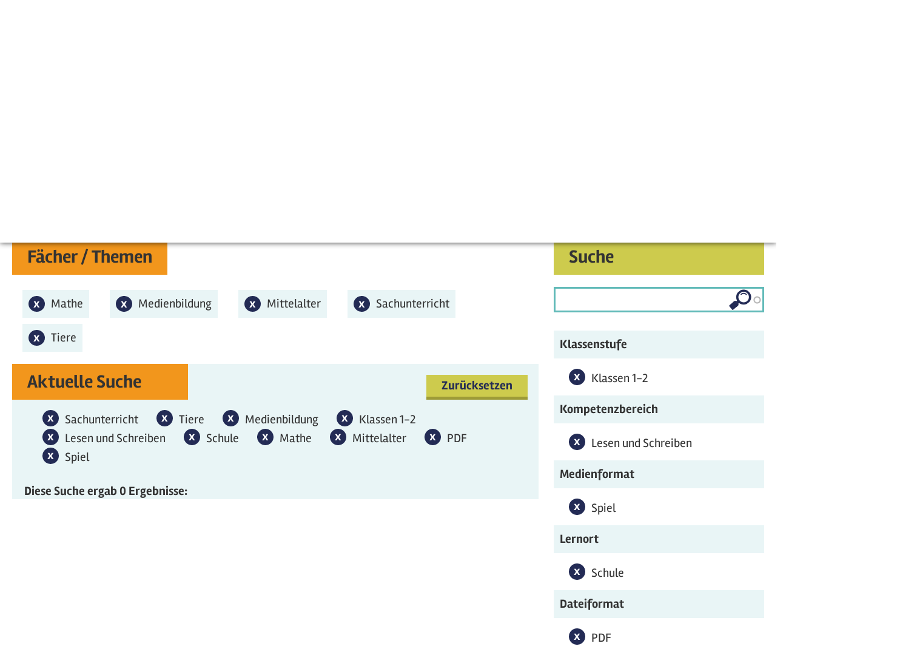

--- FILE ---
content_type: text/html; charset=utf-8
request_url: https://seitenstark.de/eltern-und-lehrkraefte/angebote/multimediale-bildungsangebote?f%5B0%5D=field_faecher_themen%3A5412&f%5B1%5D=field_faecher_themen%3A5428&f%5B2%5D=field_faecher_themen%3A5418&f%5B3%5D=field_klassenstufe%3A5395&f%5B4%5D=field_kompetenzbereich%3A5383&f%5B5%5D=field_anwendungsfall%3A5399&f%5B6%5D=field_faecher_themen%3A5358&f%5B7%5D=field_faecher_themen%3A5419&f%5B8%5D=field_dateiformat%3A5402&f%5B9%5D=field_medienformat%3A5391
body_size: 16481
content:

<!DOCTYPE html PUBLIC "-//W3C//DTD XHTML+RDFa 1.0//EN"
  "http://www.w3.org/MarkUp/DTD/xhtml-rdfa-1.dtd">
<html lang="de" xmlns="http://www.w3.org/1999/xhtml" xml:lang="de" version="XHTML+RDFa 1.0" dir="ltr"
  xmlns:content="http://purl.org/rss/1.0/modules/content/"
  xmlns:dc="http://purl.org/dc/terms/"
  xmlns:foaf="http://xmlns.com/foaf/0.1/"
  xmlns:og="http://ogp.me/ns#"
  xmlns:rdfs="http://www.w3.org/2000/01/rdf-schema#"
  xmlns:sioc="http://rdfs.org/sioc/ns#"
  xmlns:sioct="http://rdfs.org/sioc/types#"
  xmlns:skos="http://www.w3.org/2004/02/skos/core#"
  xmlns:xsd="http://www.w3.org/2001/XMLSchema#"
  xmlns:schema="http://schema.org/">

<head profile="http://www.w3.org/1999/xhtml/vocab">
  <script type="text/javascript">if(screen.width<1025){location.href= 'https://mobil.seitenstark.de/eltern-und-lehrkraefte/angebote/multimediale-bildungsangebote';}</script>
  <script type="application/ld+json">{
  "@context": "https://schema.org",
  "@type": "BreadcrumbList",
  "itemListElement": [{
    "@type": "ListItem",
    "position": "1",
    "name": "Startseite",
    "item": "https://seitenstark.de/"
  },{
    "@type": "ListItem",
    "position": "2",
    "name": "Eltern und Lehrkraefte",
    "item": "https://seitenstark.de/eltern-und-lehrkraefte"
  },{
    "@type": "ListItem",
    "position": "3",
    "name": "Angebote",
    "item": "https://seitenstark.de/eltern-und-lehrkraefte/projekte"
  },{
    "@type": "ListItem",
    "position": "4",
    "name": "Multimediale Bildungsangebote",
    "item": "https://seitenstark.de/eltern-und-lehrkraefte/angebote/multimediale-bildungsangebote"
  }]}</script>
<link rel="shortcut icon" href="https://seitenstark.de/favicon.ico" type="image/vnd.microsoft.icon" />
<meta name="description" content="Auf seitenstark.de finden Lehrkräfte einen schnellen Zugang zu den multimedialen und multiperspektivischen Lernangeboten der verschiedenen Mitgliedsseiten von Seitenstark. Sie eignen sich für den Einsatz in Vor- und Grundschulen, in den Klassen 5 bis 6 und zum außerschulischen Arbeiten." />
<meta name="abstract" content="Auf seitenstark.de finden Lehrkräfte einen schnellen Zugang zu den multimedialen und multiperspektivischen Lernangeboten der verschiedenen Mitgliedsseiten von Seitenstark. Sie eignen sich für den Einsatz in Vor- und Grundschulen, in den Klassen 5 bis 6 und zum außerschulischen Arbeiten." />
<meta name="rating" content="safe for kids" />
<link rel="canonical" href="https://seitenstark.de/eltern-und-lehrkraefte/angebote/multimediale-bildungsangebote" />
<link rel="shortlink" href="https://seitenstark.de/eltern-und-lehrkraefte/angebote/multimediale-bildungsangebote" />
<meta http-equiv="content-language" content="de" />
  <title>Datenbank: Multimediale Bildung | Seitenstark - Unterrichtsmaterialien</title>
  <link type="text/css" rel="stylesheet" href="https://seitenstark.de/sites/default/files/css/css_xE-rWrJf-fncB6ztZfd2huxqgxu4WO-qwma6Xer30m4.css" media="all" />
<link type="text/css" rel="stylesheet" href="https://seitenstark.de/sites/default/files/css/css_L7aJGgpErkBlKxp5iJEu_yLXqCLgU_Fg82gLaG2jIuk.css" media="screen" />
<link type="text/css" rel="stylesheet" href="https://seitenstark.de/sites/default/files/css/css_zCmOd1v5ouwLhIB4wIk3-C_MvI9IOJkqn3cRNc8ymOo.css" media="all" />
<link type="text/css" rel="stylesheet" href="https://seitenstark.de/sites/default/files/css/css_sDOx8D7HGKr7F6oQaIxhZr2sb4Q1qWqii0HmBuTl9pM.css" media="all" />
<link type="text/css" rel="stylesheet" href="https://seitenstark.de/sites/default/files/css/css_VWGhZkkR4B4tMJA7PC_wov8dAxaI-MS03BCM3K8jjJA.css" media="screen" />
<link type="text/css" rel="stylesheet" href="https://seitenstark.de/sites/default/files/css/css_JiP9CPnY5MJfhrS0Q7XgAE6Jw1vOXXBXOmbKBt_U2VM.css" media="all" />
<link type="text/css" rel="stylesheet" href="https://seitenstark.de/sites/default/files/css/css_ln-le4cPBR_QKRQtp7r5Zmf4cNXHDyJxJkCTEG8p2T8.css" media="all" />
  <script type="text/javascript" src="https://seitenstark.de/sites/all/libraries/jquery/jquery-3.7.1.min.js"></script>
<script type="text/javascript">
<!--//--><![CDATA[//><!--
jQuery.migrateMute=false;jQuery.migrateTrace=false;
//--><!]]>
</script>
<script type="text/javascript" src="https://seitenstark.de/sites/all/libraries/jquery/jquery-migrate-3.4.1.min.js"></script>
<script type="text/javascript" src="https://seitenstark.de/sites/default/files/js/js_Vbqb14cNgUKJUIoC9eGXhOLfoB5DFkxStAbkBtB_0vY.js"></script>
<script type="text/javascript" src="https://seitenstark.de/sites/default/files/js/js_uN_Mi5V-rA9teZIMTMooXViz4HHS3I0pDrnkXzU80e8.js"></script>
<script type="text/javascript" src="https://seitenstark.de/sites/all/libraries/jquery/jquery.cookie.1.4.1.min.js"></script>
<script type="text/javascript" src="https://seitenstark.de/sites/default/files/js/js_VI9kveObYV6KGZ0P5bY6jcNHGZ-GEaxSujIwlIbSB2s.js"></script>
<script type="text/javascript" src="https://seitenstark.de/sites/default/files/js/js_FZDBVZWqdXlOZajF7PfdV5IcWGcI-WIy0iIR285J51k.js"></script>
<script type="text/javascript" src="https://seitenstark.de/sites/default/files/js/js_7Y825bBvZBILKoBnsZ7FVCriAn6Z5mwnuhF8uaDoWNM.js"></script>
<script type="text/javascript" src="https://seitenstark.de/sites/default/files/js/js_3iWD1Sirc2xMhcZLxIq8RT3wdOuTRLz7yUp0rXetvkM.js"></script>
<script type="text/javascript">
<!--//--><![CDATA[//><!--
jQuery.extend(Drupal.settings, {"basePath":"\/","pathPrefix":"","setHasJsCookie":0,"ajaxPageState":{"theme":"seitenstark","theme_token":"hxYoDnB0W6by-8jLJRYlqefMtuegXNbWXRucJqHdRsc","jquery_version":"3.7.1","jquery_version_token":"Uevl7j4TP6yWmSgIG3oKxblDrtjapWpLYNXVRY9lm7E","js":{"sites\/all\/modules\/views_infinite_scroll\/views-infinite-scroll.js":1,"https:\/\/seitenstark.de\/sites\/all\/libraries\/jquery\/jquery-3.7.1.min.js":1,"0":1,"https:\/\/seitenstark.de\/sites\/all\/libraries\/jquery\/jquery-migrate-3.4.1.min.js":1,"misc\/jquery-extend-3.4.0.js":1,"misc\/jquery-html-prefilter-3.5.0-backport.js":1,"misc\/jquery.once.js":1,"misc\/drupal.js":1,"sites\/all\/modules\/forcejs\/forcejs.js":1,"sites\/all\/modules\/webform_tooltip\/js\/webform_tooltip.js":1,"sites\/all\/modules\/jquery_update\/js\/jquery_browser.js":1,"sites\/all\/libraries\/blazy\/blazy.min.js":1,"sites\/all\/modules\/blazy\/js\/dblazy.min.js":1,"sites\/all\/modules\/blazy\/js\/bio.min.js":1,"sites\/all\/modules\/blazy\/js\/bio.media.min.js":1,"sites\/all\/modules\/blazy\/js\/blazy.load.min.js":1,"https:\/\/seitenstark.de\/sites\/all\/libraries\/jquery\/jquery.cookie.1.4.1.min.js":1,"misc\/form-single-submit.js":1,"misc\/form.js":1,"misc\/ajax.js":1,"sites\/all\/modules\/jquery_update\/js\/jquery_update.js":1,"sites\/all\/modules\/admin_menu\/admin_devel\/admin_devel.js":1,"sites\/all\/modules\/codefilter\/codefilter.js":1,"sites\/all\/modules\/entityreference\/js\/entityreference.js":1,"public:\/\/languages\/de_pAAajOIP-mK9QdWAaBnLR6dSzK7lk8gm2nwx9TvRWMY.js":1,"sites\/all\/libraries\/colorbox\/jquery.colorbox-min.js":1,"sites\/all\/modules\/colorbox\/js\/colorbox.js":1,"sites\/all\/modules\/colorbox\/styles\/default\/colorbox_style.js":1,"sites\/all\/modules\/colorbox\/js\/colorbox_load.js":1,"sites\/all\/modules\/colorbox\/js\/colorbox_inline.js":1,"sites\/all\/modules\/lightbox2\/js\/lightbox.js":1,"sites\/all\/libraries\/qtip\/jquery.qtip.min.js":1,"sites\/all\/modules\/video\/js\/video.js":1,"sites\/all\/modules\/custom_search\/js\/custom_search.js":1,"misc\/autocomplete.js":1,"sites\/all\/modules\/search_api_autocomplete-1\/search_api_autocomplete.js":1,"misc\/collapse.js":1,"sites\/all\/modules\/facetapi\/facetapi.js":1,"sites\/all\/modules\/facetapi_collapsible\/facetapi_collapsible.js":1,"sites\/all\/modules\/extlink\/js\/extlink.js":1,"misc\/progress.js":1,"sites\/all\/modules\/qtip\/js\/qtip.js":1,"sites\/all\/modules\/colorbox_node\/colorbox_node.js":1,"sites\/all\/libraries\/superfish\/sfsmallscreen.js":1,"sites\/all\/libraries\/superfish\/supposition.js":1,"sites\/all\/libraries\/superfish\/superfish.js":1,"sites\/all\/libraries\/easing\/jquery.easing.js":1,"sites\/all\/libraries\/superfish\/supersubs.js":1,"sites\/all\/modules\/superfish\/superfish.js":1,"sites\/all\/modules\/jquery_update\/js\/jquery_position.js":1},"css":{"modules\/system\/system.base.css":1,"modules\/system\/system.menus.css":1,"modules\/system\/system.messages.css":1,"modules\/system\/system.theme.css":1,"sites\/all\/modules\/webform_tooltip\/css\/webform_tooltip.css":1,"sites\/all\/modules\/blazy\/css\/blazy.css":1,"sites\/all\/modules\/blazy\/css\/components\/blazy.filter.css":1,"sites\/all\/modules\/blazy\/css\/components\/blazy.ratio.css":1,"sites\/all\/modules\/blazy\/css\/components\/blazy.loading.css":1,"sites\/all\/modules\/simplenews\/simplenews.css":1,"modules\/aggregator\/aggregator.css":1,"sites\/all\/modules\/codefilter\/codefilter.css":1,"sites\/all\/modules\/colorbox_node\/colorbox_node.css":1,"modules\/comment\/comment.css":1,"sites\/all\/modules\/date\/date_repeat_field\/date_repeat_field.css":1,"modules\/field\/theme\/field.css":1,"modules\/node\/node.css":1,"modules\/poll\/poll.css":1,"modules\/search\/search.css":1,"modules\/user\/user.css":1,"sites\/all\/modules\/youtube\/css\/youtube.css":1,"sites\/all\/modules\/extlink\/css\/extlink.css":1,"modules\/forum\/forum.css":1,"sites\/all\/modules\/views\/css\/views.css":1,"sites\/all\/modules\/ckeditor\/css\/ckeditor.css":1,"sites\/all\/libraries\/animate\/animate.css":1,"sites\/all\/modules\/colorbox\/styles\/default\/colorbox_style.css":1,"sites\/all\/modules\/ctools\/css\/ctools.css":1,"sites\/all\/modules\/lightbox2\/css\/lightbox.css":1,"sites\/all\/modules\/panels\/css\/panels.css":1,"sites\/all\/libraries\/qtip\/jquery.qtip.min.css":1,"sites\/all\/modules\/qtip\/css\/qtip.css":1,"sites\/all\/modules\/video\/css\/video.css":1,"sites\/all\/modules\/custom_search\/custom_search.css":1,"sites\/all\/modules\/search_api_autocomplete-1\/search_api_autocomplete.css":1,"sites\/all\/modules\/facetapi_collapsible\/facetapi_collapsible.css":1,"sites\/all\/libraries\/superfish\/css\/superfish.css":1,"sites\/all\/libraries\/superfish\/css\/superfish-smallscreen.css":1}},"colorbox":{"transition":"elastic","speed":"350","opacity":"0.85","slideshow":false,"slideshowAuto":true,"slideshowSpeed":"2500","slideshowStart":"start slideshow","slideshowStop":"stop slideshow","current":"{current} von {total}","previous":"\u00ab Zur\u00fcck","next":"Weiter \u00bb","close":"Schlie\u00dfen","overlayClose":true,"returnFocus":true,"maxWidth":"98%","maxHeight":"98%","initialWidth":"300","initialHeight":"250","fixed":true,"scrolling":true,"mobiledetect":true,"mobiledevicewidth":"480px","file_public_path":"\/sites\/default\/files","specificPagesDefaultValue":"admin*\nimagebrowser*\nimg_assist*\nimce*\nnode\/add\/*\nnode\/*\/edit\nprint\/*\nprintpdf\/*\nsystem\/ajax\nsystem\/ajax\/*"},"lightbox2":{"rtl":"0","file_path":"\/(\\w\\w\/)private:\/","default_image":"\/sites\/all\/modules\/lightbox2\/images\/brokenimage.jpg","border_size":10,"font_color":"000","box_color":"fff","top_position":"","overlay_opacity":"0.8","overlay_color":"000","disable_close_click":true,"resize_sequence":0,"resize_speed":400,"fade_in_speed":400,"slide_down_speed":600,"use_alt_layout":false,"disable_resize":false,"disable_zoom":false,"force_show_nav":false,"show_caption":true,"loop_items":false,"node_link_text":"Bilddetails anzeigen","node_link_target":false,"image_count":"Bild !current von !total","video_count":"Video !current von !total","page_count":"Seite !current von !total","lite_press_x_close":"\u003Ca href=\u0022#\u0022 onclick=\u0022hideLightbox(); return FALSE;\u0022\u003E\u003Ckbd\u003Ex\u003C\/kbd\u003E\u003C\/a\u003E zum Schlie\u00dfen dr\u00fccken","download_link_text":"","enable_login":false,"enable_contact":false,"keys_close":"c x 27","keys_previous":"p 37","keys_next":"n 39","keys_zoom":"z","keys_play_pause":"32","display_image_size":"original","image_node_sizes":"()","trigger_lightbox_classes":"","trigger_lightbox_group_classes":"","trigger_slideshow_classes":"","trigger_lightframe_classes":"","trigger_lightframe_group_classes":"","custom_class_handler":0,"custom_trigger_classes":"","disable_for_gallery_lists":true,"disable_for_acidfree_gallery_lists":true,"enable_acidfree_videos":true,"slideshow_interval":5000,"slideshow_automatic_start":true,"slideshow_automatic_exit":true,"show_play_pause":true,"pause_on_next_click":false,"pause_on_previous_click":true,"loop_slides":false,"iframe_width":600,"iframe_height":400,"iframe_border":1,"enable_video":false,"useragent":"Mozilla\/5.0 (Macintosh; Intel Mac OS X 10_15_7) AppleWebKit\/537.36 (KHTML, like Gecko) Chrome\/131.0.0.0 Safari\/537.36; ClaudeBot\/1.0; +claudebot@anthropic.com)"},"instances":"{\u0022default\u0022:{\u0022content\u0022:{\u0022text\u0022:\u0022\u0022},\u0022style\u0022:{\u0022tip\u0022:false,\u0022classes\u0022:\u0022\u0022},\u0022position\u0022:{\u0022at\u0022:\u0022bottom right\u0022,\u0022adjust\u0022:{\u0022method\u0022:\u0022\u0022},\u0022my\u0022:\u0022top left\u0022,\u0022viewport\u0022:false},\u0022show\u0022:{\u0022event\u0022:\u0022mouseenter \u0022},\u0022hide\u0022:{\u0022event\u0022:\u0022mouseleave \u0022}},\u0022text_tooltip\u0022:{\u0022content\u0022:{\u0022text\u0022:\u0022\u0022},\u0022style\u0022:{\u0022tip\u0022:false,\u0022classes\u0022:\u0022 qtip-rounded\u0022},\u0022position\u0022:{\u0022at\u0022:\u0022bottom right\u0022,\u0022adjust\u0022:{\u0022method\u0022:\u0022\u0022},\u0022my\u0022:\u0022top left\u0022,\u0022viewport\u0022:false},\u0022show\u0022:{\u0022event\u0022:\u0022mouseenter click \u0022,\u0022solo\u0022:true},\u0022hide\u0022:{\u0022event\u0022:\u0022mouseleave \u0022}}}","qtipDebug":"{\u0022leaveElement\u0022:1}","custom_search":{"form_target":"_self","solr":0},"facetapi":{"view_args":{"_bersichtssuche_f_cher_themen:page_1":[],"uebersicht_faecher_themen:block_uebersicht_faecher":[],"lizenzen:block":[]},"exposed_input":{"_bersichtssuche_f_cher_themen:page_1":{"search_api_views_fulltext":""},"uebersicht_faecher_themen:block_uebersicht_faecher":[],"lizenzen:block":[]},"view_path":{"_bersichtssuche_f_cher_themen:page_1":"eltern-und-lehrkraefte\/angebote\/multimediale-bildungsangebote","uebersicht_faecher_themen:block_uebersicht_faecher":null,"lizenzen:block":null},"view_dom_id":{"_bersichtssuche_f_cher_themen:page_1":"1f35458d5eeaf166f7d97f70de5bd060","uebersicht_faecher_themen:block_uebersicht_faecher":"0081362b4c0124a49ad833657404c3cb","lizenzen:block":"15c5ef478aa9133c94b8d13e25903096"},"facets":[{"limit":"20","id":"facetapi-facet-search-apilernangeboteindex-block-field-klassenstufe","searcher":"search_api@lernangeboteindex","realmName":"block","facetName":"field_klassenstufe","queryType":null,"widget":"collapsible","showMoreText":"Show more","showFewerText":"Show fewer"},{"limit":"20","id":"facetapi-facet-search-apilernangeboteindex-block-field-kompetenzbereich","searcher":"search_api@lernangeboteindex","realmName":"block","facetName":"field_kompetenzbereich","queryType":null,"widget":"collapsible","showMoreText":"Show more","showFewerText":"Show fewer"},{"limit":"20","id":"facetapi-facet-search-apilernangeboteindex-block-field-medienformat","searcher":"search_api@lernangeboteindex","realmName":"block","facetName":"field_medienformat","queryType":null,"widget":"collapsible","showMoreText":"Show more","showFewerText":"Show fewer"},{"limit":"20","id":"facetapi-facet-search-apilernangeboteindex-block-field-anwendungsfall","searcher":"search_api@lernangeboteindex","realmName":"block","facetName":"field_anwendungsfall","queryType":null,"widget":"collapsible","showMoreText":"Show more","showFewerText":"Show fewer"},{"limit":"20","id":"facetapi-facet-search-apilernangeboteindex-block-field-dateiformat","searcher":"search_api@lernangeboteindex","realmName":"block","facetName":"field_dateiformat","queryType":null,"widget":"collapsible","showMoreText":"Show more","showFewerText":"Show fewer"},{"limit":"0","id":"facetapi-facet-search-apilernangeboteindex-block-field-faecher-themen","searcher":"search_api@lernangeboteindex","realmName":"block","facetName":"field_faecher_themen","queryType":null,"widget":"collapsible","showMoreText":"Show more","showFewerText":"Show fewer"}]},"views_infinite_scroll":{"img_path":"https:\/\/seitenstark.de\/sites\/all\/modules\/views_infinite_scroll\/images\/ajax-loader.gif","scroll_threshold":200},"better_exposed_filters":{"views":{"_bersichtssuche_f_cher_themen":{"displays":{"page_1":{"filters":{"search_api_views_fulltext":{"required":false}}}}},"uebersicht_faecher_themen":{"displays":{"block_uebersicht_faecher":{"filters":[]}}},"lizenzen":{"displays":{"block":{"filters":[]}}}}},"urlIsAjaxTrusted":{"\/eltern-und-lehrkraefte\/angebote\/multimediale-bildungsangebote":true,"\/eltern-und-lehrkraefte\/angebote\/multimediale-bildungsangebote?f%5B0%5D=field_faecher_themen%3A5412\u0026f%5B1%5D=field_faecher_themen%3A5428\u0026f%5B2%5D=field_faecher_themen%3A5418\u0026f%5B3%5D=field_klassenstufe%3A5395\u0026f%5B4%5D=field_kompetenzbereich%3A5383\u0026f%5B5%5D=field_anwendungsfall%3A5399\u0026f%5B6%5D=field_faecher_themen%3A5358\u0026f%5B7%5D=field_faecher_themen%3A5419\u0026f%5B8%5D=field_dateiformat%3A5402\u0026f%5B9%5D=field_medienformat%3A5391":true},"webform_tooltip_icon":{"text":"i"},"superfish":{"2":{"id":"2","sf":{"pathLevels":"2","delay":"500","animation":{"opacity":"show","height":["show","easeInSine"]},"dropShadows":false,"disableHI":true},"plugins":{"smallscreen":{"mode":"window_width","breakpointUnit":"px","accordionButton":"0","expandText":"Aufklappen","collapseText":"Zusammenklappen","title":"Erwachsene Menue"},"supposition":true,"supersubs":{"maxWidth":"15"}}}},"facetapi_collapsible":{"field_klassenstufe":{"keep_open":1,"expand":1,"collapsible_children":0},"field_kompetenzbereich":{"keep_open":1,"expand":1,"collapsible_children":0},"field_medienformat":{"keep_open":1,"expand":1,"collapsible_children":0},"field_anwendungsfall":{"keep_open":1,"expand":1,"collapsible_children":0},"field_dateiformat":{"keep_open":1,"expand":1,"collapsible_children":0},"field_faecher_themen":{"keep_open":0,"expand":1,"collapsible_children":0}},"extlink":{"extTarget":"_blank","extClass":0,"extLabel":"(Link ist extern)","extImgClass":0,"extIconPlacement":0,"extSubdomains":1,"extExclude":"","extInclude":"","extCssExclude":".view-erwachsene-startseite-aktuelles .field-content","extCssExplicit":"","extAlert":0,"extAlertText":"This link will take you to an external web site.","mailtoClass":0,"mailtoLabel":"(link sends e-mail)","extUseFontAwesome":false},"colorbox_node":{"width":"600px","height":"600px"},"blazy":{"loadInvisible":false,"offset":100,"saveViewportOffsetDelay":50,"validateDelay":25,"container":""},"blazyIo":{"enabled":false,"disconnect":false,"rootMargin":"0px","threshold":[0]}});
//--><!]]>
</script>
  <link rel="stylesheet" type="text/css" href="/sites/all/themes/seitenstark/assets/css/animate.min.css" media="screen" />
  <link rel="stylesheet" type="text/css" href="/sites/all/themes/seitenstark/assets/css/style.css" media="screen" />




  <script type="text/javascript" src="/sites/all/themes/seitenstark/assets/js/seitenstark.js"></script>
  <script type="text/javascript" src="/sites/all/themes/seitenstark/assets/js/uwe.js"></script>
  <script type="text/javascript" src="/sites/all/themes/seitenstark/assets/js/bjoern.js"></script>
  <meta http-equiv="X-UA-Compatible" content="IE=edge">
  <meta http-equiv="cache-control" content="max-age=0" />
  <meta http-equiv="cache-control" content="no-cache" />
  <meta http-equiv="expires" content="0" />
  <meta http-equiv="expires" content="Tue, 01 Jan 1980 1:00:00 GMT" />
  <meta http-equiv="pragma" content="no-cache" />
  <link rel="canonical" href="https://seitenstark.de/eltern-und-lehrkraefte/angebote/multimediale-bildungsangebote" />
  <link rel="alternate" media="only screen and (max-width: 1024px)" href="https://mobil.seitenstark.de/eltern-und-lehrkraefte/angebote/multimediale-bildungsangebote" id="mobil_variante" />

</head>
<body class="html not-front not-logged-in no-sidebars page-eltern-und-lehrkraefte page-eltern-und-lehrkraefte-angebote page-eltern-und-lehrkraefte-angebote-multimediale-bildungsangebote role-anonymous-user eltern-und-lehrkraefte angebote multimediale-bildungsangebote" >
  <div id="skip-link">
    <a href="#main-content" class="element-invisible element-focusable">Direkt zum Inhalt</a>
  </div>
    
<!-- page-eltern-und-lehrkraefte-angebote-multimediale-bildungsangebotetpl -->

<div id="page-wrapper" class="erwachsene schuldatenbank search">
    <div id="page">

        <div id="headerWrapper">
            <div id="header" class="center">
                <div class="section clearfix">
                    <a href="/eltern-und-lehrkraefte"><div id="logo"><svg class="floatL" xmlns="http://www.w3.org/2000/svg" height="131px" width="207px" viewBox="0 0 235 156" version="1" xmlns="http://www.w3.org/2000/svg" fill-rule="evenodd" clip-rule="evenodd" stroke-linecap="round" stroke-linejoin="round" stroke-miterlimit="2"><path d="M8 14l217-4-5 136-206-3L8 14z" fill="#c6d10c" fill-rule="nonzero"/><path d="M29 43c0-3 1-7 7-10s11-4 17-3c5 2 7 3 6 6 0 3-2 5-5 5-2 1-4 0-5-1 0-2 0-5-3-4-3 0-6 1-9 4-2 2-2 4 3 5 5 0 10-1 13 2s4 7 4 11c-1 4-5 9-8 10-5 2-9 1-14-3-4-3-5-5-6-7l1-4 5-1 5 6c2 3 4 5 6 4s4-4 4-6c0-3-2-5-5-6-1 0-8 0-11-2-2-1-5-2-5-6zM64 35c0-2 1-3 3-3h8c1 0 7-2 9-1 1 0 4 0 4 2 0 3-1 4-4 5h-6l-5 1c-1 0-2 1-1 2l1 2h8l4 3c-1 2-2 4-4 4l-8-1v9h5c3 0 8 0 10 2a3 3 0 0 1-1 5l-8 1-7-1c-1 0-5 1-7-1v-6-8c0-1-2-1-2-3s3-2 3-3c-1-4-3-7-2-9zM94 34c0-1 1-3 4-3 2-1 6-1 6 2v16l-1 11 1 5-5 2c-1 0-4-2-4-4l1-5 1-15-1-6-2-3zM108 35c0-2 2-3 6-4l12-1 7 1c3 0 7 0 8 2v5h-6c-2-1-5-2-6-1v4l1 7 1 7 1 6c0 3-1 6-3 6-2 1-5-1-6-3v-9l-1-7 1-9c0-1 0-2-1-1l-6 2c-2 0-5 1-7-1-1-1-2-2-1-4zM146 35c0-1 1-3 4-3l9-1c3 0 9-1 10 2 1 2-1 4-3 5h-10c-2 0-3 2-3 3l1 3h11c2 2 1 4 0 5l-5 1h-6v8h12l4 3-3 4-9-1-7 1c-2 1-4 0-5-1v-8-5l-1-4 1-3v-9zM176 34c0-1 1-5 3-5s4 1 5 4l2 9a105 105 0 0 0 9 16h1V48l-2-10c0-3 1-4 3-4 3-1 5 1 5 5v14c0 2-1 11-3 13s-4 2-6 1l-8-15-4-8v5l1 8c0 2 0 5-2 6a4 4 0 0 1-6-2l2-8V34zM30 101c-1-4 0-7 3-9l13-5 12 3c2 2 3 7-1 8-5 2-5-1-7-3-1-1-3-2-7-1-3 0-7 2-7 6 0 3 8 3 11 3 8 1 12 5 12 10s-3 11-7 13c-4 4-10 2-13 0l-9-7c-2-3-1-6 2-7 2-1 5 0 6 3 2 3 5 7 8 7s5-3 5-7c1-3-2-5-5-6l-11-2c-2-1-5-2-5-6zM63 94c0-5 5-4 9-4l8-1 13 1c3 1 5 2 4 5s-3 2-5 2l-7-1-1 2a105 105 0 0 0 2 21c1 3 0 6-2 7-5 1-6-2-6-5v-9-11l-1-5-8 2c-2 0-6 0-6-4zM100 126v-5l1-6-1-3 4-4 3-9 1-8c0-2 2-4 4-4s4 2 4 5l3 10c1 3 2 7 4 7h5c2 0 3 1 3 4l-4 3-2 1 3 5 2 4c0 1 0 3-2 3-4 1-5-1-5-3l-5-8-7-1h-3l-1 6-3 4-4-1zm10-17l2-7 3 8-5-1z" fill="#242c55"/><path d="M7 12l220-3-6 139-209-3L7 12z" fill="none" stroke="#fff" stroke-width="3"/><path d="M140 108V93c0-2 2-4 4-4 4-1 14 0 19 4 6 4 5 7 5 9s-1 5-5 6l-9 1c-1 1 0 2 1 3l6 6 3 7c1 2 1 4-2 4-2 1-4 1-5-1l-2-5-5-8c-2-3-3-5-4-4l-1 5v7l-3 2c-2 0-4-1-4-3v-7l2-7zm6-10c0-2 2-2 4-2l9 1c3 1 5 4 1 5-2 1-13 2-14 0v-4zM178 103c0-4-2-10-1-13 0-1 2-3 4-2 2 0 3 1 3 2v12c1 0 4-2 6-5 3-4 6-7 8-7a4 4 0 0 1 5 3c0 2-2 4-4 6l-7 5a1 1 0 0 0 0 2l8 9 4 7c-1 2-2 3-4 3l-4-4-7-9-4-1-1 5v8c0 1-1 3-3 3s-4 0-5-2l1-9v-8l1-5z" fill="#242c55"/></svg></div></a></div></a>
                    <div id="logoText">Internet für Kinder</div>
                    <div id="socialBtns">
					<div id="kontakt" class="socialBtn"><a href="https://seitenstark.de/eltern-und-lehrkraefte/kontakt"><img src="/sites/all/themes/seitenstark/assets/images/icon-kontakt.png" /></a></div>
                        <div id="fb" class="socialBtn"><a href="https://www.facebook.com/seitenstark" target="_blank"><svg height="42px" width="42px" viewBox="0 0 42 42" version="1" xmlns="http://www.w3.org/2000/svg" fill-rule="evenodd" clip-rule="evenodd" stroke-linejoin="round" stroke-miterlimit="1"><path d="M30 9h-4l-3 1v3h5v3h-5v21h-6V16h-3v-3h3v-1c0-3 1-4 3-5 1-2 3-2 6-2l5 1-1 3z" fill="#1f2853" fill-rule="nonzero"/></svg></a></div>
                        <div id="fb" class="socialBtn"><a href="https://www.instagram.com/seitenstark"><img src="/sites/all/themes/seitenstark/assets/images/insta-icon.png" /></a></div>
						<div id="twitter" class="socialBtn"><a href="https://www.twitter.com/seitenstark" target="_blank"><svg height="42px" width="42px" viewBox="0 0 42 42" version="1" xmlns="http://www.w3.org/2000/svg" fill-rule="evenodd" clip-rule="evenodd" stroke-linejoin="round" stroke-miterlimit="1"><path d="M16 33a18 18 0 0 0 17-18l4-3-4 1 3-4-4 2a6 6 0 0 0-11 5c-5 0-10-2-13-6a6 6 0 0 0 2 8l-3-1c0 3 2 6 5 7a6 6 0 0 1-3 0c1 2 4 4 6 4a13 13 0 0 1-9 3l10 2z" fill="#1f2853" fill-rule="nonzero"/></svg></a></div>
                        <div id="pinterest" class="socialBtn"><a href="https://www.pinterest.de/seitenstark" target="_blank"><svg height="42px" width="42px" viewBox="0 0 42 42" version="1" xmlns="http://www.w3.org/2000/svg" fill-rule="evenodd" clip-rule="evenodd" stroke-linejoin="round" stroke-miterlimit="1"><path d="M22 7c-8 0-12 5-12 10 0 3 1 6 3 6h1v-1-1l-1-3c0-5 3-8 8-8s7 2 7 6c0 5-2 9-5 9-2 0-3-2-3-3l2-6c0-2-1-3-2-3-2 0-4 2-4 4l1 3-2 9v7l3-6 1-4 4 2c6 0 9-5 9-12 0-5-4-9-10-9z" fill="#1f2853" fill-rule="nonzero"/></svg></a></div>
						<div id="youtube" class="socialBtn"><a href="https://www.youtube.com/channel/UCEW_oSlkDPM6YriAK0YM0Xw" target="_blank"><svg height="42px" width="42px" viewBox="0 0 42 42" xmlns="http://www.w3.org/2000/svg" fill-rule="evenodd" clip-rule="evenodd" stroke-linejoin="round" stroke-miterlimit="1.4"><path d="M37.8 12.5a4.4 4.4 0 0 0-3-3.1C32 8.7 21 8.7 21 8.7s-11 0-13.7.7a4.4 4.4 0 0 0-3.1 3.1c-.7 2.8-.7 8.5-.7 8.5s0 5.7.7 8.5a4.4 4.4 0 0 0 3 3.1c2.8.7 13.8.7 13.8.7s11 0 13.6-.7a4.4 4.4 0 0 0 3.1-3.1c.8-2.8.8-8.5.8-8.5s0-5.7-.8-8.5z" fill="#1f2853" fill-rule="nonzero"/><path d="M17.5 26.2l9.1-5.2-9.1-5.2v10.4z" fill="#fff" fill-rule="nonzero"/></svg></a></div>
                    </div>
                    


  <div class="region region-header">
    <div class="">
      <div id="block-search-form" class="block block-search" >
  <div class="title">
                </div>

  <div class="content" >
    <form class="search-form" role="search" action="/eltern-und-lehrkraefte/angebote/multimediale-bildungsangebote?f%5B0%5D=field_faecher_themen%3A5412&amp;f%5B1%5D=field_faecher_themen%3A5428&amp;f%5B2%5D=field_faecher_themen%3A5418&amp;f%5B3%5D=field_klassenstufe%3A5395&amp;f%5B4%5D=field_kompetenzbereich%3A5383&amp;f%5B5%5D=field_anwendungsfall%3A5399&amp;f%5B6%5D=field_faecher_themen%3A5358&amp;f%5B7%5D=field_faecher_themen%3A5419&amp;f%5B8%5D=field_dateiformat%3A5402&amp;f%5B9%5D=field_medienformat%3A5391" method="post" id="search-block-form" accept-charset="UTF-8"><div><div class="container-inline">
      <h6 class="element-invisible">Suchformular</h6>
    <div class="form-item form-type-textfield form-item-search-block-form">
  <label class="element-invisible" for="edit-search-block-form--2">Search this site </label>
 <input title="Schreibe in dieses Feld wonach du suchen möchtest." class="custom-search-box form-text" placeholder="Suche hier" type="text" id="edit-search-block-form--2" name="search_block_form" value="" size="30" maxlength="128" />
</div>
<div class="form-actions form-wrapper" id="edit-actions"><input alt="Suchen" class="custom-search-button form-submit" type="image" id="edit-submit" name="op" src="/sites/default/files/2024/icons/icon_lupe.svg" /></div><input type="hidden" name="form_build_id" value="form-r4_wnbNE9EuBBSBhLe9tvKAs83L51lUiXHf-L16WGxo" />
<input type="hidden" name="form_id" value="search_block_form" />
</div>
</div></form>  </div>
</div>
<div id="block-superfish-2" class="block block-superfish" >
  <div class="title">
                </div>

  <div class="content" >
    <ul  id="superfish-2" class="menu sf-menu sf-menu-erwachsene-menue sf-horizontal sf-style-none sf-total-items-6 sf-parent-items-6 sf-single-items-0"><li id="menu-904-2" class="first odd sf-item-1 sf-depth-1 sf-total-children-5 sf-parent-children-0 sf-single-children-5 menuparent"><a href="/eltern-und-lehrkraefte/aktuelles" class="sf-depth-1 menuparent">Aktuelles</a><ul><li id="menu-979-2" class="first odd sf-item-1 sf-depth-2 sf-no-children"><a href="/eltern-und-lehrkraefte/aktuelles/aktuelle-meldungen" class="sf-depth-2">Aktuelle Meldungen</a></li><li id="menu-3057-2" class="middle even sf-item-2 sf-depth-2 sf-no-children"><a href="/eltern-und-lehrkraefte/aktuelles/offene-aks-zum-mitmachen" class="sf-depth-2">Mitmachen beim fachlichen Austausch</a></li><li id="menu-1457-2" class="middle odd sf-item-3 sf-depth-2 sf-no-children"><a href="/eltern-und-lehrkraefte/aktuelles/veranstaltungen" class="sf-depth-2">Veranstaltungen</a></li><li id="menu-2166-2" class="middle even sf-item-4 sf-depth-2 sf-no-children"><a href="/eltern-und-lehrkraefte/service-presse/pressemeldungen" class="sf-depth-2">Pressemeldungen</a></li><li id="menu-3196-2" class="last odd sf-item-5 sf-depth-2 sf-no-children"><a href="/eltern-und-lehrkraefte/informations-und-hilfsangebote-zum-ukraine-krieg" class="sf-depth-2">Linkliste zum Ukraine-Krieg</a></li></ul></li><li id="menu-3558-2" class="middle even sf-item-2 sf-depth-1 sf-total-children-9 sf-parent-children-0 sf-single-children-9 menuparent"><a href="/eltern-und-lehrkraefte/das-seitenstark-guetesiegel" class="sf-depth-1 menuparent">Gütesiegel</a><ul><li id="menu-3432-2" class="first odd sf-item-1 sf-depth-2 sf-no-children"><a href="/eltern-und-lehrkraefte/prueftool-bewerbung" class="sf-depth-2">Prüftool &amp; Bewerbung</a></li><li id="menu-3420-2" class="middle even sf-item-2 sf-depth-2 sf-no-children"><a href="/eltern-und-lehrkraefte/mitglieder-der-jury" class="sf-depth-2">Mitglieder der Jury</a></li><li id="menu-3422-2" class="middle odd sf-item-3 sf-depth-2 sf-no-children"><a href="/eltern-und-lehrkraefte/qualitaetsstandards-fuer-digitale-kindermedien" class="sf-depth-2">Qualitätsstandards</a></li><li id="menu-3419-2" class="middle even sf-item-4 sf-depth-2 sf-no-children"><a href="/eltern-und-lehrkraefte/leitfaden-empfehlenswerte-digitale-kindermedien" class="sf-depth-2">Leitfaden</a></li><li id="menu-3421-2" class="middle odd sf-item-5 sf-depth-2 sf-no-children"><a href="/eltern-und-lehrkraefte/faqs-zum-guetesiegel" class="sf-depth-2">FAQs zum Gütesiegel</a></li><li id="menu-5724-2" class="middle even sf-item-6 sf-depth-2 sf-no-children"><a href="/eltern-und-lehrkraefte/siegeltraeger-2025" class="sf-depth-2">Siegelträger 2025</a></li><li id="menu-4123-2" class="middle odd sf-item-7 sf-depth-2 sf-no-children"><a href="/eltern-und-lehrkraefte/siegeltraeger-2023" class="sf-depth-2">Siegelträger 2023</a></li><li id="menu-3435-2" class="middle even sf-item-8 sf-depth-2 sf-no-children"><a href="/eltern-und-lehrkraefte/siegeltraeger-2022" class="sf-depth-2">Siegelträger 2022</a></li><li id="menu-3452-2" class="last odd sf-item-9 sf-depth-2 sf-no-children"><a href="/fotogalerien/verleihung-des-seitenstark-guetesiegel-2022" class="sf-depth-2">Verleihung 2022</a></li></ul></li><li id="menu-958-2" class="middle odd sf-item-3 sf-depth-1 sf-total-children-3 sf-parent-children-2 sf-single-children-1 menuparent"><a href="/eltern-und-lehrkraefte/seitenstark" class="sf-depth-1 menuparent">Seitenstark</a><ul><li id="menu-2169-2" class="first odd sf-item-1 sf-depth-2 sf-total-children-1 sf-parent-children-0 sf-single-children-1 menuparent"><a href="/eltern-und-lehrkraefte/seitenstark/verein" class="sf-depth-2 menuparent">Verein</a><ul><li id="menu-4004-2" class="firstandlast odd sf-item-1 sf-depth-3 sf-no-children"><a href="/eltern-und-lehrkraefte/seitenstark/verein/vorstand" class="sf-depth-3">Der Vorstand</a></li></ul></li><li id="menu-2168-2" class="middle even sf-item-2 sf-depth-2 sf-total-children-1 sf-parent-children-0 sf-single-children-1 menuparent"><a href="/eltern-und-lehrkraefte/seitenstark/kinderseiten-netzwerk" class="sf-depth-2 menuparent">Netzwerk</a><ul><li id="menu-4101-2" class="firstandlast odd sf-item-1 sf-depth-3 sf-no-children"><a href="/eltern-und-lehrkraefte/netzwerksprecher" class="sf-depth-3">Netzwerksprecher</a></li></ul></li><li id="menu-2172-2" class="last odd sf-item-3 sf-depth-2 sf-no-children"><a href="/eltern-und-lehrkraefte/angebote/kinderseiten" class="sf-depth-2">Kinderseiten von A bis Z</a></li></ul></li><li id="menu-2173-2" class="active-trail middle even sf-item-4 sf-depth-1 sf-total-children-7 sf-parent-children-1 sf-single-children-6 menuparent"><a href="/eltern-und-lehrkraefte/schule" class="sf-depth-1 menuparent">Schule &amp; Bildung</a><ul><li id="menu-2175-2" class="active-trail first odd sf-item-1 sf-depth-2 sf-no-children"><a href="/eltern-und-lehrkraefte/angebote/multimediale-bildungsangebote" class="sf-depth-2 active">Datenbank: Multimediale Bildung</a></li><li id="menu-2848-2" class="middle even sf-item-2 sf-depth-2 sf-no-children"><a href="/eltern-und-lehrkraefte/das-grundschulwidget-linktipps-fuer-schulkinder" class="sf-depth-2">Grundschulwidget - Linktipps für Kinder</a></li><li id="menu-3412-2" class="middle odd sf-item-3 sf-depth-2 sf-no-children"><a href="/eltern-und-lehrkraefte/seitenstark/kinderseiten-netzwerk/qualitaetskriterien" class="sf-depth-2">Gute Kinderseiten erkennen</a></li><li id="menu-903-2" class="middle even sf-item-4 sf-depth-2 sf-no-children"><a href="/eltern-und-lehrkraefte/service/links-und-tipps-zur-medienbildung" class="sf-depth-2">Tipps zur Medienbildung</a></li><li id="menu-1463-2" class="middle odd sf-item-5 sf-depth-2 sf-no-children"><a href="/eltern-und-lehrkraefte/service-presse/materialien/iframes-feeds" class="sf-depth-2">iFrames &amp; Feeds</a></li><li id="menu-3439-2" class="middle even sf-item-6 sf-depth-2 sf-total-children-3 sf-parent-children-0 sf-single-children-3 menuparent"><a href="/eltern-und-lehrkraefte/schule-bildung/materialien" class="sf-depth-2 menuparent">Materialien</a><ul><li id="menu-2195-2" class="first odd sf-item-1 sf-depth-3 sf-no-children"><a href="https://seitenstark.de/eltern-und-lehrkraefte/service/materialien/charlie-clips-von-seitenstark" class="sf-depth-3">Filmclips</a></li><li id="menu-2194-2" class="middle even sf-item-2 sf-depth-3 sf-no-children"><a href="https://seitenstark.de/eltern-und-lehrkraefte/service/materialien/lerneinheiten" class="sf-depth-3">Lerneinheiten</a></li><li id="menu-1462-2" class="last odd sf-item-3 sf-depth-3 sf-no-children"><a href="/eltern-und-lehrkraefte/service-presse/materialien/flyer-kalender" class="sf-depth-3">Flyer &amp; Kalender</a></li></ul></li><li id="menu-2177-2" class="last odd sf-item-7 sf-depth-2 sf-no-children"><a href="/eltern-und-lehrkraefte/schule-bildung/fortbildungen" class="sf-depth-2">Fortbildungen</a></li></ul></li><li id="menu-959-2" class="middle odd sf-item-5 sf-depth-1 sf-total-children-7 sf-parent-children-0 sf-single-children-7 menuparent"><a href="/eltern-und-lehrkraefte/projekte" class="sf-depth-1 menuparent">Projekte</a><ul><li id="menu-5719-2" class="first odd sf-item-1 sf-depth-2 sf-no-children"><a href="/eltern-und-lehrkraefte/kucobina-abschlussveranstaltung" class="nav-item sf-depth-2">KUCOBINA-Abschlussveranstaltung</a></li><li id="menu-4288-2" class="middle even sf-item-2 sf-depth-2 sf-no-children"><a href="/eltern-und-lehrkraefte/kucobina-projekt" class="sf-depth-2">KUCOBINA-Projekt</a></li><li id="menu-5715-2" class="middle odd sf-item-3 sf-depth-2 sf-no-children"><a href="/eltern-und-lehrkraefte/linkclips-mit-kurzvideos-die-vielfalt-der-kinderwebseiten-entdecken" class="sf-depth-2">LinkClips</a></li><li id="menu-2199-2" class="middle even sf-item-4 sf-depth-2 sf-no-children"><a href="https://seitenstark.de/eltern-und-lehrkraefte/projekte/tdk" class="sf-depth-2">Tag der Kinderseiten (TDK)</a></li><li id="menu-4040-2" class="middle odd sf-item-5 sf-depth-2 sf-no-children"><a href="https://seitenstark.de/eltern-und-lehrkraefte/projekte/kinderrechte-level-up" class="sf-depth-2">Kinderrechte - Level Up!  </a></li><li id="menu-3054-2" class="middle even sf-item-6 sf-depth-2 sf-no-children"><a href="/eltern-und-lehrkraefte/projekte/seitenstark-medientag-2021" class="sf-depth-2">Seitenstark Medientag</a></li><li id="menu-2204-2" class="last odd sf-item-7 sf-depth-2 sf-no-children"><a href="/eltern-und-lehrkraefte/projekte/abgeschlossene-projekte" class="sf-depth-2">Abgeschlossene Projekte</a></li></ul></li><li id="menu-960-2" class="last even sf-item-6 sf-depth-1 sf-total-children-3 sf-parent-children-0 sf-single-children-3 menuparent"><a href="/eltern-und-lehrkraefte/service-presse" class="sf-depth-1 menuparent">Presse</a><ul><li id="menu-2167-2" class="first odd sf-item-1 sf-depth-2 sf-no-children"><a href="/eltern-und-lehrkraefte/service-presse/pressemeldungen" class="sf-depth-2">Pressemeldungen</a></li><li id="menu-953-2" class="middle even sf-item-2 sf-depth-2 sf-no-children"><a href="/eltern-und-lehrkraefte/service-presse/presse/bilder" class="sf-depth-2">Bilder</a></li><li id="menu-3438-2" class="last odd sf-item-3 sf-depth-2 sf-no-children"><a href="/eltern-und-lehrkraefte/service-presse/presse/logo" class="sf-depth-2">Logos</a></li></ul></li></ul>  </div>
</div>
    </div>
  </div>
                    <div id="fuerKinder"><a href="/"><p>Zum Kinderbereich</p></a></div>

                </div>
            </div>
        </div>
    
        <div id="top_page">
            


  <div class="region region-top-page">
    <div class="">
      <div id="block-easy-breadcrumb-easy-breadcrumb" class="block block-easy-breadcrumb" >
  <div class="title">
                </div>

  <div class="content" >
      <div itemscope class="easy-breadcrumb" itemtype="http://schema.org/BreadcrumbList">
          <span itemprop="itemListElement" itemscope itemtype="http://schema.org/ListItem">
        <span><a href="/" class="easy-breadcrumb_segment easy-breadcrumb_segment-front" itemtype="http://schema.org/Thing" itemprop="item"><span itemprop="name">Startseite</span></a></span>        <meta itemprop="position" content="0" />
      </span>
               <span class="easy-breadcrumb_segment-separator"></span>
                <span itemprop="itemListElement" itemscope itemtype="http://schema.org/ListItem">
        <span><a href="/eltern-und-lehrkraefte" class="easy-breadcrumb_segment easy-breadcrumb_segment-1" itemtype="http://schema.org/Thing" itemprop="item"><span itemprop="name">Eltern und Lehrkraefte</span></a></span>        <meta itemprop="position" content="1" />
      </span>
               <span class="easy-breadcrumb_segment-separator"></span>
                <span itemprop="itemListElement" itemscope itemtype="http://schema.org/ListItem">
        <span><a href="/eltern-und-lehrkraefte/projekte" class="easy-breadcrumb_segment easy-breadcrumb_segment-2" itemtype="http://schema.org/Thing" itemprop="item"><span itemprop="name">Angebote</span></a></span>        <meta itemprop="position" content="2" />
      </span>
               <span class="easy-breadcrumb_segment-separator"></span>
                <span itemprop="itemListElement" itemscope itemtype="http://schema.org/ListItem">
        <span><a href="/eltern-und-lehrkraefte/angebote/multimediale-bildungsangebote" class="easy-breadcrumb_segment easy-breadcrumb_segment-title active" itemtype="http://schema.org/Thing" itemprop="item"><span itemprop="name">Multimediale Bildungsangebote</span></a></span>        <meta itemprop="position" content="3" />
      </span>
            </div>
  </div>
</div>
    </div>
  </div>
            <div id="messages" class="center"></div>
        </div>
    
        <div id="mainWrapper">
            <div class="tabs center"></div>            <div id="main" class="clearfix">
                <div id="content" class="column">
                    <div class="section center">
                        <a id="main-content"></a>
                                                <div id="h1Wrapper"><h1 class="title" id="page-title">Datenbank: Multimediale Bildung</h1></div>                                                
                                                


  <div class="region region-content">
    <div class="">
      <div id="block-block-20" class="block block-block schuldatenbankHeaderBlock" >
  <div class="title">
                </div>

  <div class="content" >
    <div class="block block-system sdbheader">
<div class="field field-name-field-bild field-type-image field-label-hidden"><img alt="" src="/sites/default/files/styles/erwachsene_bild_top/public/medienbildung_1.jpg" style="width: 400px; height: 300px; margin: 5px 10px;" />
<div class="field field-name-field-bildnachweis field-type-text field-label-hidden copyright">Yvonne Brockerhoff - knipsblick.com</div>
</div>

<div class="field field-name-body field-type-text-with-summary field-label-hidden">
<h3 style="color: red;"><strong>Info-Update:</strong></h3>

<p style="color: red;"><strong>Im Rahmen des KUCOBINA-Projektes wurde eine neue Seite entwickelt, die sich an Fachkräfte des Ganztags, an Lehrkräfte und Erzieher:innen richtet. Dort ist eine umfängliche Datenbank entstanden, die ab sofort zur Verfügung steht und weiter ergänzt wird. Sie ist erreichbar unter:</strong></p>

<p style="color: red;"> </p>

<h3 style="color: red;"><strong><a href="https://lernangebote-fuer-kinder.de/lerndatenbank">Lernangebote-für-Kinder.de/lerndatenbank</a></strong></h3>

<p style="color: red;"><strong>Die Datenbank hier auf Seitenstark.de wird nicht weiter gepflegt und in absehbarer Zeit abgestellt.</strong></p>

<p> </p>
</div>
</div>
  </div>
</div>



  <div class="region region-blockgroup-searchright blockgroup">
    <div class="">
      <div id="block-views-16915784b7e659652f88adbfa8890ad6" class="block block-views" >
  <div class="title">
                </div>

  <div class="content" >
    <form action="/eltern-und-lehrkraefte/angebote/multimediale-bildungsangebote" method="get" id="views-exposed-form--bersichtssuche-f-cher-themen-page-1" accept-charset="UTF-8"><div><div class="views-exposed-form">
  <div class="views-exposed-widgets clearfix">
          <div id="edit-search-api-views-fulltext-wrapper" class="views-exposed-widget views-widget-filter-search_api_views_fulltext">
                  <label for="edit-search-api-views-fulltext">
            Suche          </label>
                        <div class="views-widget">
          <div class="form-item form-type-textfield form-item-search-api-views-fulltext">
 <input class="form-text form-autocomplete" data-search-api-autocomplete-search="search_api_views__bersichtssuche_f_cher_themen" type="text" id="edit-search-api-views-fulltext" name="search_api_views_fulltext" value="" size="30" maxlength="128" /><input type="hidden" id="edit-search-api-views-fulltext-autocomplete" value="https://seitenstark.de/index.php?q=search_api_autocomplete/search_api_views__bersichtssuche_f_cher_themen/body%3Avalue%20field_angebot_bild%3Aalt%20field_angebot_bild%3Atitle%20field_link_zum_angebot%3Aurl%20field_titel%20search_api_aggregation_1%20search_api_viewed%20title" disabled="disabled" class="autocomplete" />
</div>
        </div>
              </div>
                    <div class="views-exposed-widget views-submit-button">
      <input type="submit" id="edit-submit-bersichtssuche-f-cher-themen" value="Anwenden" class="form-submit" />    </div>
          <div class="views-exposed-widget views-reset-button">
        <input type="submit" id="edit-reset" name="op" value="Suche zurücksetzen" class="form-submit" />      </div>
      </div>
</div>
</div></form>  </div>
</div>
<div id="block-facetapi-o4scc3rye0epvpmkm9naypkpcg3dylwp" class="block block-facetapi block--ajax_facets facetRight facetapi-collapsible" >
  <div class="title">
              <h2>Klassenstufe</h2>
              </div>

  <div class="content" >
    <div class="facet-collapsible-wrapper" id="facet-collapsible-field-klassenstufe"><div class="item-list"><ul class="facetapi-collapsible facetapi-facet-field-klassenstufe facetapi-collapsible" id="facetapi-facet-search-apilernangeboteindex-block-field-klassenstufe"><li class="active leaf first last"><div class="facetapi-facet facetapi-active"><a href="/eltern-und-lehrkraefte/angebote/multimediale-bildungsangebote?f%5B0%5D=field_faecher_themen%3A5412&amp;f%5B1%5D=field_faecher_themen%3A5428&amp;f%5B2%5D=field_faecher_themen%3A5418&amp;f%5B3%5D=field_kompetenzbereich%3A5383&amp;f%5B4%5D=field_anwendungsfall%3A5399&amp;f%5B5%5D=field_faecher_themen%3A5358&amp;f%5B6%5D=field_faecher_themen%3A5419&amp;f%5B7%5D=field_dateiformat%3A5402&amp;f%5B8%5D=field_medienformat%3A5391" class="facetapi-zero-results facetapi-active active active" id="facetapi-link--9">x <span class="element-invisible"> Klassen 1-2-Filter entfernen </span></a>Klassen 1-2</div></li>
</ul></div></div>  </div>
</div>
<div id="block-facetapi-i3mqbmsadumpejltlayorrkmcdhic0kv" class="block block-facetapi block--ajax_facets facetRight facetapi-collapsible" >
  <div class="title">
              <h2>Kompetenzbereich</h2>
              </div>

  <div class="content" >
    <div class="facet-collapsible-wrapper" id="facet-collapsible-field-kompetenzbereich"><div class="item-list"><ul class="facetapi-collapsible facetapi-facet-field-kompetenzbereich facetapi-collapsible" id="facetapi-facet-search-apilernangeboteindex-block-field-kompetenzbereich"><li class="active leaf first last"><div class="facetapi-facet facetapi-active"><a href="/eltern-und-lehrkraefte/angebote/multimediale-bildungsangebote?f%5B0%5D=field_faecher_themen%3A5412&amp;f%5B1%5D=field_faecher_themen%3A5428&amp;f%5B2%5D=field_faecher_themen%3A5418&amp;f%5B3%5D=field_klassenstufe%3A5395&amp;f%5B4%5D=field_anwendungsfall%3A5399&amp;f%5B5%5D=field_faecher_themen%3A5358&amp;f%5B6%5D=field_faecher_themen%3A5419&amp;f%5B7%5D=field_dateiformat%3A5402&amp;f%5B8%5D=field_medienformat%3A5391" class="facetapi-zero-results facetapi-active active active" id="facetapi-link--6">x <span class="element-invisible"> Lesen und Schreiben-Filter entfernen </span></a>Lesen und Schreiben</div></li>
</ul></div></div>  </div>
</div>
<div id="block-facetapi-rlfdk5ccokv9us7gtuhko7sx4qsvb1re" class="block block-facetapi block--ajax_facets facetRight facetapi-collapsible" >
  <div class="title">
              <h2>Medienformat</h2>
              </div>

  <div class="content" >
    <div class="facet-collapsible-wrapper" id="facet-collapsible-field-medienformat"><div class="item-list"><ul class="facetapi-collapsible facetapi-facet-field-medienformat facetapi-collapsible" id="facetapi-facet-search-apilernangeboteindex-block-field-medienformat"><li class="active leaf first last"><div class="facetapi-facet facetapi-active"><a href="/eltern-und-lehrkraefte/angebote/multimediale-bildungsangebote?f%5B0%5D=field_faecher_themen%3A5412&amp;f%5B1%5D=field_faecher_themen%3A5428&amp;f%5B2%5D=field_faecher_themen%3A5418&amp;f%5B3%5D=field_klassenstufe%3A5395&amp;f%5B4%5D=field_kompetenzbereich%3A5383&amp;f%5B5%5D=field_anwendungsfall%3A5399&amp;f%5B6%5D=field_faecher_themen%3A5358&amp;f%5B7%5D=field_faecher_themen%3A5419&amp;f%5B8%5D=field_dateiformat%3A5402" class="facetapi-zero-results facetapi-active active active" id="facetapi-link--10">x <span class="element-invisible"> Spiel-Filter entfernen </span></a>Spiel</div></li>
</ul></div></div>  </div>
</div>
<div id="block-facetapi-sdploebfzklxs0ihqlikmow9sk2wxc7s" class="block block-facetapi block--ajax_facets facetRight facetapi-collapsible" >
  <div class="title">
              <h2>Lernort</h2>
              </div>

  <div class="content" >
    <div class="facet-collapsible-wrapper" id="facet-collapsible-field-anwendungsfall"><div class="item-list"><ul class="facetapi-collapsible facetapi-facet-field-anwendungsfall facetapi-collapsible" id="facetapi-facet-search-apilernangeboteindex-block-field-anwendungsfall"><li class="active leaf first last"><div class="facetapi-facet facetapi-active"><a href="/eltern-und-lehrkraefte/angebote/multimediale-bildungsangebote?f%5B0%5D=field_faecher_themen%3A5412&amp;f%5B1%5D=field_faecher_themen%3A5428&amp;f%5B2%5D=field_faecher_themen%3A5418&amp;f%5B3%5D=field_klassenstufe%3A5395&amp;f%5B4%5D=field_kompetenzbereich%3A5383&amp;f%5B5%5D=field_faecher_themen%3A5358&amp;f%5B6%5D=field_faecher_themen%3A5419&amp;f%5B7%5D=field_dateiformat%3A5402&amp;f%5B8%5D=field_medienformat%3A5391" class="facetapi-zero-results facetapi-active active active" id="facetapi-link--8">x <span class="element-invisible"> Schule-Filter entfernen </span></a>Schule</div></li>
</ul></div></div>  </div>
</div>
<div id="block-facetapi-wnydmmskosn8trdptovo7fyotignt0fo" class="block block-facetapi block--ajax_facets facetRight facetapi-collapsible" >
  <div class="title">
              <h2>Dateiformat</h2>
              </div>

  <div class="content" >
    <div class="facet-collapsible-wrapper" id="facet-collapsible-field-dateiformat"><div class="item-list"><ul class="facetapi-collapsible facetapi-facet-field-dateiformat facetapi-collapsible" id="facetapi-facet-search-apilernangeboteindex-block-field-dateiformat"><li class="active leaf first last"><div class="facetapi-facet facetapi-active"><a href="/eltern-und-lehrkraefte/angebote/multimediale-bildungsangebote?f%5B0%5D=field_faecher_themen%3A5412&amp;f%5B1%5D=field_faecher_themen%3A5428&amp;f%5B2%5D=field_faecher_themen%3A5418&amp;f%5B3%5D=field_klassenstufe%3A5395&amp;f%5B4%5D=field_kompetenzbereich%3A5383&amp;f%5B5%5D=field_anwendungsfall%3A5399&amp;f%5B6%5D=field_faecher_themen%3A5358&amp;f%5B7%5D=field_faecher_themen%3A5419&amp;f%5B8%5D=field_medienformat%3A5391" class="facetapi-zero-results facetapi-active active active" id="facetapi-link--7">x <span class="element-invisible"> PDF-Filter entfernen </span></a>PDF</div></li>
</ul></div></div>  </div>
</div>
    </div>
  </div>



  <div class="region region-blockgroup-searchleft blockgroup">
    <div class="">
      <div id="block-facetapi-o0jxxcls4fgd14topvycst1vmnh2l5l2" class="block block-facetapi block--ajax_facets facetapi-collapsible" >
  <div class="title">
              <h2>Fächer / Themen</h2>
              </div>

  <div class="content" >
    <div class="facet-collapsible-wrapper" id="facet-collapsible-field-faecher-themen"><div class="item-list"><ul class="facetapi-collapsible facetapi-facet-field-faecher-themen facetapi-collapsible" id="facetapi-facet-search-apilernangeboteindex-block-field-faecher-themen"><li class="active leaf first"><div class="facetapi-facet facetapi-active"><a href="/eltern-und-lehrkraefte/angebote/multimediale-bildungsangebote?f%5B0%5D=field_faecher_themen%3A5412&amp;f%5B1%5D=field_faecher_themen%3A5428&amp;f%5B2%5D=field_faecher_themen%3A5418&amp;f%5B3%5D=field_klassenstufe%3A5395&amp;f%5B4%5D=field_kompetenzbereich%3A5383&amp;f%5B5%5D=field_anwendungsfall%3A5399&amp;f%5B6%5D=field_faecher_themen%3A5419&amp;f%5B7%5D=field_dateiformat%3A5402&amp;f%5B8%5D=field_medienformat%3A5391" class="facetapi-zero-results facetapi-active active active" id="facetapi-link">x <span class="element-invisible"> Mathe-Filter entfernen </span></a>Mathe</div></li>
<li class="active leaf"><div class="facetapi-facet facetapi-active"><a href="/eltern-und-lehrkraefte/angebote/multimediale-bildungsangebote?f%5B0%5D=field_faecher_themen%3A5412&amp;f%5B1%5D=field_faecher_themen%3A5428&amp;f%5B2%5D=field_klassenstufe%3A5395&amp;f%5B3%5D=field_kompetenzbereich%3A5383&amp;f%5B4%5D=field_anwendungsfall%3A5399&amp;f%5B5%5D=field_faecher_themen%3A5358&amp;f%5B6%5D=field_faecher_themen%3A5419&amp;f%5B7%5D=field_dateiformat%3A5402&amp;f%5B8%5D=field_medienformat%3A5391" class="facetapi-zero-results facetapi-active active active" id="facetapi-link--2">x <span class="element-invisible"> Medienbildung-Filter entfernen </span></a>Medienbildung</div></li>
<li class="active leaf"><div class="facetapi-facet facetapi-active"><a href="/eltern-und-lehrkraefte/angebote/multimediale-bildungsangebote?f%5B0%5D=field_faecher_themen%3A5412&amp;f%5B1%5D=field_faecher_themen%3A5428&amp;f%5B2%5D=field_faecher_themen%3A5418&amp;f%5B3%5D=field_klassenstufe%3A5395&amp;f%5B4%5D=field_kompetenzbereich%3A5383&amp;f%5B5%5D=field_anwendungsfall%3A5399&amp;f%5B6%5D=field_faecher_themen%3A5358&amp;f%5B7%5D=field_dateiformat%3A5402&amp;f%5B8%5D=field_medienformat%3A5391" class="facetapi-zero-results facetapi-active active active" id="facetapi-link--3">x <span class="element-invisible"> Mittelalter-Filter entfernen </span></a>Mittelalter</div></li>
<li class="active leaf"><div class="facetapi-facet facetapi-active"><a href="/eltern-und-lehrkraefte/angebote/multimediale-bildungsangebote?f%5B0%5D=field_faecher_themen%3A5428&amp;f%5B1%5D=field_faecher_themen%3A5418&amp;f%5B2%5D=field_klassenstufe%3A5395&amp;f%5B3%5D=field_kompetenzbereich%3A5383&amp;f%5B4%5D=field_anwendungsfall%3A5399&amp;f%5B5%5D=field_faecher_themen%3A5358&amp;f%5B6%5D=field_faecher_themen%3A5419&amp;f%5B7%5D=field_dateiformat%3A5402&amp;f%5B8%5D=field_medienformat%3A5391" class="facetapi-zero-results facetapi-active active active" id="facetapi-link--4">x <span class="element-invisible"> Sachunterricht-Filter entfernen </span></a>Sachunterricht</div></li>
<li class="active leaf last"><div class="facetapi-facet facetapi-active"><a href="/eltern-und-lehrkraefte/angebote/multimediale-bildungsangebote?f%5B0%5D=field_faecher_themen%3A5412&amp;f%5B1%5D=field_faecher_themen%3A5418&amp;f%5B2%5D=field_klassenstufe%3A5395&amp;f%5B3%5D=field_kompetenzbereich%3A5383&amp;f%5B4%5D=field_anwendungsfall%3A5399&amp;f%5B5%5D=field_faecher_themen%3A5358&amp;f%5B6%5D=field_faecher_themen%3A5419&amp;f%5B7%5D=field_dateiformat%3A5402&amp;f%5B8%5D=field_medienformat%3A5391" class="facetapi-zero-results facetapi-active active active" id="facetapi-link--5">x <span class="element-invisible"> Tiere-Filter entfernen </span></a>Tiere</div></li>
</ul></div></div>  </div>
</div>
<div id="block-current-search-lernangebote" class="block block-current-search thisSearchBlock" >
  <div class="title">
              <h2>Aktuelle Suche</h2>
              </div>

  <div class="content" >
    <div class="current-search-item current-search-item-reset-filters current-search-item-reset"><a href="/eltern-und-lehrkraefte/angebote/multimediale-bildungsangebote" class="active">Zurücksetzen</a></div><div class="current-search-item current-search-item-active-links current-search-item-suchfeld"><div class="item-list"><ul class=""><li class="first"><div class="facetapi-facet facetapi-active"><a href="/eltern-und-lehrkraefte/angebote/multimediale-bildungsangebote?f%5B0%5D=field_faecher_themen%3A5428&amp;f%5B1%5D=field_faecher_themen%3A5418&amp;f%5B2%5D=field_klassenstufe%3A5395&amp;f%5B3%5D=field_kompetenzbereich%3A5383&amp;f%5B4%5D=field_anwendungsfall%3A5399&amp;f%5B5%5D=field_faecher_themen%3A5358&amp;f%5B6%5D=field_faecher_themen%3A5419&amp;f%5B7%5D=field_dateiformat%3A5402&amp;f%5B8%5D=field_medienformat%3A5391" rel="nofollow" class="current-search-links active active">x <span class="element-invisible"> Sachunterricht-Filter entfernen </span></a>Sachunterricht</div></li>
<li><div class="facetapi-facet facetapi-active"><a href="/eltern-und-lehrkraefte/angebote/multimediale-bildungsangebote?f%5B0%5D=field_faecher_themen%3A5412&amp;f%5B1%5D=field_faecher_themen%3A5418&amp;f%5B2%5D=field_klassenstufe%3A5395&amp;f%5B3%5D=field_kompetenzbereich%3A5383&amp;f%5B4%5D=field_anwendungsfall%3A5399&amp;f%5B5%5D=field_faecher_themen%3A5358&amp;f%5B6%5D=field_faecher_themen%3A5419&amp;f%5B7%5D=field_dateiformat%3A5402&amp;f%5B8%5D=field_medienformat%3A5391" rel="nofollow" class="current-search-links active active">x <span class="element-invisible"> Tiere-Filter entfernen </span></a>Tiere</div></li>
<li><div class="facetapi-facet facetapi-active"><a href="/eltern-und-lehrkraefte/angebote/multimediale-bildungsangebote?f%5B0%5D=field_faecher_themen%3A5412&amp;f%5B1%5D=field_faecher_themen%3A5428&amp;f%5B2%5D=field_klassenstufe%3A5395&amp;f%5B3%5D=field_kompetenzbereich%3A5383&amp;f%5B4%5D=field_anwendungsfall%3A5399&amp;f%5B5%5D=field_faecher_themen%3A5358&amp;f%5B6%5D=field_faecher_themen%3A5419&amp;f%5B7%5D=field_dateiformat%3A5402&amp;f%5B8%5D=field_medienformat%3A5391" rel="nofollow" class="current-search-links active active">x <span class="element-invisible"> Medienbildung-Filter entfernen </span></a>Medienbildung</div></li>
<li><div class="facetapi-facet facetapi-active"><a href="/eltern-und-lehrkraefte/angebote/multimediale-bildungsangebote?f%5B0%5D=field_faecher_themen%3A5412&amp;f%5B1%5D=field_faecher_themen%3A5428&amp;f%5B2%5D=field_faecher_themen%3A5418&amp;f%5B3%5D=field_kompetenzbereich%3A5383&amp;f%5B4%5D=field_anwendungsfall%3A5399&amp;f%5B5%5D=field_faecher_themen%3A5358&amp;f%5B6%5D=field_faecher_themen%3A5419&amp;f%5B7%5D=field_dateiformat%3A5402&amp;f%5B8%5D=field_medienformat%3A5391" rel="nofollow" class="current-search-links active active">x <span class="element-invisible"> Klassen 1-2-Filter entfernen </span></a>Klassen 1-2</div></li>
<li><div class="facetapi-facet facetapi-active"><a href="/eltern-und-lehrkraefte/angebote/multimediale-bildungsangebote?f%5B0%5D=field_faecher_themen%3A5412&amp;f%5B1%5D=field_faecher_themen%3A5428&amp;f%5B2%5D=field_faecher_themen%3A5418&amp;f%5B3%5D=field_klassenstufe%3A5395&amp;f%5B4%5D=field_anwendungsfall%3A5399&amp;f%5B5%5D=field_faecher_themen%3A5358&amp;f%5B6%5D=field_faecher_themen%3A5419&amp;f%5B7%5D=field_dateiformat%3A5402&amp;f%5B8%5D=field_medienformat%3A5391" rel="nofollow" class="current-search-links active active">x <span class="element-invisible"> Lesen und Schreiben-Filter entfernen </span></a>Lesen und Schreiben</div></li>
<li><div class="facetapi-facet facetapi-active"><a href="/eltern-und-lehrkraefte/angebote/multimediale-bildungsangebote?f%5B0%5D=field_faecher_themen%3A5412&amp;f%5B1%5D=field_faecher_themen%3A5428&amp;f%5B2%5D=field_faecher_themen%3A5418&amp;f%5B3%5D=field_klassenstufe%3A5395&amp;f%5B4%5D=field_kompetenzbereich%3A5383&amp;f%5B5%5D=field_faecher_themen%3A5358&amp;f%5B6%5D=field_faecher_themen%3A5419&amp;f%5B7%5D=field_dateiformat%3A5402&amp;f%5B8%5D=field_medienformat%3A5391" rel="nofollow" class="current-search-links active active">x <span class="element-invisible"> Schule-Filter entfernen </span></a>Schule</div></li>
<li><div class="facetapi-facet facetapi-active"><a href="/eltern-und-lehrkraefte/angebote/multimediale-bildungsangebote?f%5B0%5D=field_faecher_themen%3A5412&amp;f%5B1%5D=field_faecher_themen%3A5428&amp;f%5B2%5D=field_faecher_themen%3A5418&amp;f%5B3%5D=field_klassenstufe%3A5395&amp;f%5B4%5D=field_kompetenzbereich%3A5383&amp;f%5B5%5D=field_anwendungsfall%3A5399&amp;f%5B6%5D=field_faecher_themen%3A5419&amp;f%5B7%5D=field_dateiformat%3A5402&amp;f%5B8%5D=field_medienformat%3A5391" rel="nofollow" class="current-search-links active active">x <span class="element-invisible"> Mathe-Filter entfernen </span></a>Mathe</div></li>
<li><div class="facetapi-facet facetapi-active"><a href="/eltern-und-lehrkraefte/angebote/multimediale-bildungsangebote?f%5B0%5D=field_faecher_themen%3A5412&amp;f%5B1%5D=field_faecher_themen%3A5428&amp;f%5B2%5D=field_faecher_themen%3A5418&amp;f%5B3%5D=field_klassenstufe%3A5395&amp;f%5B4%5D=field_kompetenzbereich%3A5383&amp;f%5B5%5D=field_anwendungsfall%3A5399&amp;f%5B6%5D=field_faecher_themen%3A5358&amp;f%5B7%5D=field_dateiformat%3A5402&amp;f%5B8%5D=field_medienformat%3A5391" rel="nofollow" class="current-search-links active active">x <span class="element-invisible"> Mittelalter-Filter entfernen </span></a>Mittelalter</div></li>
<li><div class="facetapi-facet facetapi-active"><a href="/eltern-und-lehrkraefte/angebote/multimediale-bildungsangebote?f%5B0%5D=field_faecher_themen%3A5412&amp;f%5B1%5D=field_faecher_themen%3A5428&amp;f%5B2%5D=field_faecher_themen%3A5418&amp;f%5B3%5D=field_klassenstufe%3A5395&amp;f%5B4%5D=field_kompetenzbereich%3A5383&amp;f%5B5%5D=field_anwendungsfall%3A5399&amp;f%5B6%5D=field_faecher_themen%3A5358&amp;f%5B7%5D=field_faecher_themen%3A5419&amp;f%5B8%5D=field_medienformat%3A5391" rel="nofollow" class="current-search-links active active">x <span class="element-invisible"> PDF-Filter entfernen </span></a>PDF</div></li>
<li class="last"><div class="facetapi-facet facetapi-active"><a href="/eltern-und-lehrkraefte/angebote/multimediale-bildungsangebote?f%5B0%5D=field_faecher_themen%3A5412&amp;f%5B1%5D=field_faecher_themen%3A5428&amp;f%5B2%5D=field_faecher_themen%3A5418&amp;f%5B3%5D=field_klassenstufe%3A5395&amp;f%5B4%5D=field_kompetenzbereich%3A5383&amp;f%5B5%5D=field_anwendungsfall%3A5399&amp;f%5B6%5D=field_faecher_themen%3A5358&amp;f%5B7%5D=field_faecher_themen%3A5419&amp;f%5B8%5D=field_dateiformat%3A5402" rel="nofollow" class="current-search-links active active">x <span class="element-invisible"> Spiel-Filter entfernen </span></a>Spiel</div></li>
</ul></div></div><div class="current-search-item current-search-item-text current-search-item-ergebnis">Diese Suche ergab 0 Ergebnisse:</div>  </div>
</div>
    </div>
  </div>
<div id="block-system-main" class="block block-system" >
  <div class="title">
                </div>

  <div class="content" >
    <div class="view view--bersichtssuche-f-cher-themen view-id-_bersichtssuche_f_cher_themen view-display-id-page_1 view-dom-id-1f35458d5eeaf166f7d97f70de5bd060">
        
  
  
  
      <ul class="pager pager--infinite-scroll pager--infinite-scroll-auto">
  <li class="pager__item">
      </li>
</ul>
  
  
  
  
</div>  </div>
</div>
<div id="block-views-a3c6e2cc68c1d6713d43ddb2ff8e03dc" class="block block-views" >
  <div class="title">
              <h2>Übersicht Fächer und Themen</h2>
              </div>

  <div class="content" >
    <div class="view view-uebersicht-faecher-themen view-id-uebersicht_faecher_themen view-display-id-block_uebersicht_faecher faecherThemenView view-dom-id-0081362b4c0124a49ad833657404c3cb">
        
  
  
      <div class="view-content">
      <div class="item-list">    <ul>          <li class="views-row views-row-1 views-row-odd views-row-first">  
  <div class="views-field views-field-name">        <span class="field-content"><a href="/eltern-und-lehrkraefte/angebote/multimediale-bildungsangebote?f%5B0%5D=field_faecher_themen%3A5356">Deutsch</a></span>  </div>  
  <div class="views-field views-field-field-teaserbild">        <div class="field-content"><a href="/eltern-und-lehrkraefte/angebote/multimediale-bildungsangebote?f%5B0%5D=field_faecher_themen%3A5356" title="Deutsch"><img typeof="foaf:Image" loading="lazy" src="https://seitenstark.de/sites/default/files/styles/faecher_themen/public/deutsch.jpg?itok=bhrHrqca" width="150" height="122" alt="" /></a></div>  </div>  
  <div class="views-field views-field-description">        <div class="field-content"><p>Welches Wort schreibt man groß und welches klein? Was macht eine Geschichte spannend? Und was unterscheiden Märchen von Sagen?<br />
Mit Übungsblättern, Filmen, Lexikonartikeln, Interviews, Quiz und Spielen lernen Kinder lesen und schreiben, erfahren viel über Literatur und kreative Prozesse und  haben die Möglichkeit, eigene Texte zu publizieren.</p>
</div>  </div>  
  <div class="views-field views-field-edit-term">        <span class="field-content"></span>  </div></li>
          <li class="views-row views-row-2 views-row-even">  
  <div class="views-field views-field-name">        <span class="field-content"><a href="/eltern-und-lehrkraefte/angebote/multimediale-bildungsangebote?f%5B0%5D=field_faecher_themen%3A5370">Geografie</a></span>  </div>  
  <div class="views-field views-field-field-teaserbild">        <div class="field-content"><a href="/eltern-und-lehrkraefte/angebote/multimediale-bildungsangebote?f%5B0%5D=field_faecher_themen%3A5370" title="Geografie"><img typeof="foaf:Image" loading="lazy" src="https://seitenstark.de/sites/default/files/styles/faecher_themen/public/geografie.jpg?itok=JOgUQ3gH" width="150" height="122" alt="" /></a></div>  </div>  
  <div class="views-field views-field-description">        <div class="field-content"><p style="margin-bottom: 0cm; line-height: 100%">Welches ist das bevölkerungsreichste Bundesland Deutschlands? Wo liegt Paris? Und welche Klänge verbinden wir mit Asien?<br />
Die Angebote geben Einblicke in verschiedene Kultur- und Lebensräume der Erde.</p>
</div>  </div>  
  <div class="views-field views-field-edit-term">        <span class="field-content"></span>  </div></li>
          <li class="views-row views-row-3 views-row-odd">  
  <div class="views-field views-field-name">        <span class="field-content"><a href="/eltern-und-lehrkraefte/angebote/multimediale-bildungsangebote?f%5B0%5D=field_faecher_themen%3A5414">Geschichte</a></span>  </div>  
  <div class="views-field views-field-field-teaserbild">        <div class="field-content"><a href="/eltern-und-lehrkraefte/angebote/multimediale-bildungsangebote?f%5B0%5D=field_faecher_themen%3A5414" title="Geschichte"><img typeof="foaf:Image" loading="lazy" src="https://seitenstark.de/sites/default/files/styles/faecher_themen/public/geschichte.jpg?itok=Q4MQOWof" width="150" height="122" alt="" /></a></div>  </div>  
  <div class="views-field views-field-description">        <div class="field-content"><p style="margin-bottom: 0cm; line-height: 100%">Warum reicht Geschichte in Afrika weiter zurück als anderswo? Wie leben Indianer? Und wie war das Leben früher in Europa?<br />
Neben vielen Beiträgen in Text, Ton und Bild werfen in dieser Rubrik auch verschiedene Spiele Schlaglichter auf unterschiedliche Epochen und Kontinente.</p>
</div>  </div>  
  <div class="views-field views-field-edit-term">        <span class="field-content"></span>  </div></li>
          <li class="views-row views-row-4 views-row-even">  
  <div class="views-field views-field-name">        <span class="field-content"><a href="/eltern-und-lehrkraefte/angebote/multimediale-bildungsangebote?f%5B0%5D=field_faecher_themen%3A5421">Gesundheit</a></span>  </div>  
  <div class="views-field views-field-field-teaserbild">        <div class="field-content"><a href="/eltern-und-lehrkraefte/angebote/multimediale-bildungsangebote?f%5B0%5D=field_faecher_themen%3A5421" title="Gesundheit"><img typeof="foaf:Image" loading="lazy" src="https://seitenstark.de/sites/default/files/styles/faecher_themen/public/gesundheit.jpg?itok=_vYy--U9" width="150" height="122" alt="" /></a></div>  </div>  
  <div class="views-field views-field-description">        <div class="field-content"><p>Wie leben wir gesund? Was können wir bei Verletzungen tun? Und was passiert bei der Alzheimer Krankheit?<br />
Die multiperspektivischen Angebote beantworten Fragen zum Thema Körper und geben Hilfstellungen bei gesundheitlichen Problemen.</p>
</div>  </div>  
  <div class="views-field views-field-edit-term">        <span class="field-content"></span>  </div></li>
          <li class="views-row views-row-5 views-row-odd">  
  <div class="views-field views-field-name">        <span class="field-content"><a href="/eltern-und-lehrkraefte/angebote/multimediale-bildungsangebote?f%5B0%5D=field_faecher_themen%3A5420">Kinderrechte</a></span>  </div>  
  <div class="views-field views-field-field-teaserbild">        <div class="field-content"><a href="/eltern-und-lehrkraefte/angebote/multimediale-bildungsangebote?f%5B0%5D=field_faecher_themen%3A5420" title="Kinderrechte"><img typeof="foaf:Image" loading="lazy" src="https://seitenstark.de/sites/default/files/styles/faecher_themen/public/kinderrechte.jpg?itok=dHv5VrGV" width="150" height="122" alt="" /></a></div>  </div>  
  <div class="views-field views-field-description">        <div class="field-content"><p style="margin-bottom: 0cm; line-height: 100%">Welche Rechte haben Kinder? Dürfen Kinder auch „Nein“ sagen? Und an wen sollen sich Kinder wenden, wenn ihnen jemand Gewalt antut?<br />
Verschiedene Info-Materialien führen in dieses Thema ein.</p>
</div>  </div>  
  <div class="views-field views-field-edit-term">        <span class="field-content"></span>  </div></li>
          <li class="views-row views-row-6 views-row-even">  
  <div class="views-field views-field-name">        <span class="field-content"><a href="/eltern-und-lehrkraefte/angebote/multimediale-bildungsangebote?f%5B0%5D=field_faecher_themen%3A5360">Kunst</a></span>  </div>  
  <div class="views-field views-field-field-teaserbild">        <div class="field-content"><a href="/eltern-und-lehrkraefte/angebote/multimediale-bildungsangebote?f%5B0%5D=field_faecher_themen%3A5360" title="Kunst"><img typeof="foaf:Image" loading="lazy" src="https://seitenstark.de/sites/default/files/styles/faecher_themen/public/kunst.jpg?itok=E_W65NKb" width="150" height="122" alt="" /></a></div>  </div>  
  <div class="views-field views-field-description">        <div class="field-content"><p style="margin-bottom: 0cm; line-height: 100%">Kann man Kunst aufräumen? Wie entstehen Illustrationen für Bücher? Und wann sieht ein Bild gut aus?<br />
Interaktive Spiele, Interviews und Dokumentationen mit Künstlern werden unter diesem Fachbereich aufgelistet.</p>
</div>  </div>  
  <div class="views-field views-field-edit-term">        <span class="field-content"></span>  </div></li>
          <li class="views-row views-row-7 views-row-odd">  
  <div class="views-field views-field-name">        <span class="field-content"><a href="/eltern-und-lehrkraefte/angebote/multimediale-bildungsangebote?f%5B0%5D=field_faecher_themen%3A5358">Mathe</a></span>  </div>  
  <div class="views-field views-field-field-teaserbild">        <div class="field-content"><a href="/eltern-und-lehrkraefte/angebote/multimediale-bildungsangebote?f%5B0%5D=field_faecher_themen%3A5358" title="Mathe"><img typeof="foaf:Image" loading="lazy" src="https://seitenstark.de/sites/default/files/styles/faecher_themen/public/mathe.jpg?itok=Qb9mKWHL" width="150" height="122" alt="" /></a></div>  </div>  
  <div class="views-field views-field-description">        <div class="field-content"><p style="margin-bottom: 0cm; line-height: 100%">Wie funktioniert schriftliche Addition und Division? Was unterscheidet einen Zylinder von einem Kegel? Und wie funktioniert ein Rechner?<br />
Aufgaben, Filme, Spiele und Rätsel unterstützen Kinder beim Lösen von mathematischen Problemen.</p>
</div>  </div>  
  <div class="views-field views-field-edit-term">        <span class="field-content"></span>  </div></li>
          <li class="views-row views-row-8 views-row-even">  
  <div class="views-field views-field-name">        <span class="field-content"><a href="/eltern-und-lehrkraefte/angebote/multimediale-bildungsangebote?f%5B0%5D=field_faecher_themen%3A5418">Medienbildung</a></span>  </div>  
  <div class="views-field views-field-field-teaserbild">        <div class="field-content"><a href="/eltern-und-lehrkraefte/angebote/multimediale-bildungsangebote?f%5B0%5D=field_faecher_themen%3A5418" title="Medienbildung"><img typeof="foaf:Image" loading="lazy" src="https://seitenstark.de/sites/default/files/styles/faecher_themen/public/schule-7qj8va-web_klein_0.jpg?itok=FTbiuDTQ" width="150" height="122" alt="" /></a></div>  </div>  
  <div class="views-field views-field-description">        <div class="field-content"><p style="margin-bottom: 0cm; line-height: 100%">Was ist Medienkompetenz? Welche Chancen und Risiken bietet das digitale Medium? Und wie können verschiedene Medien in der Arbeit mit Kindern eingesetzt werden?<br />
In dieser Rubrik finden Sie einerseits viele Informationen zum Thema Medienkompetenz, andererseits Praxisbeispiele der Medienbildung.</p>
</div>  </div>  
  <div class="views-field views-field-edit-term">        <span class="field-content"></span>  </div></li>
          <li class="views-row views-row-9 views-row-odd">  
  <div class="views-field views-field-name">        <span class="field-content"><a href="/eltern-und-lehrkraefte/angebote/multimediale-bildungsangebote?f%5B0%5D=field_faecher_themen%3A5419">Mittelalter</a></span>  </div>  
  <div class="views-field views-field-field-teaserbild">        <div class="field-content"><a href="/eltern-und-lehrkraefte/angebote/multimediale-bildungsangebote?f%5B0%5D=field_faecher_themen%3A5419" title="Mittelalter"><img typeof="foaf:Image" loading="lazy" src="https://seitenstark.de/sites/default/files/styles/faecher_themen/public/mittelalter.jpg?itok=CfS_jZfU" width="150" height="122" alt="" /></a></div>  </div>  
  <div class="views-field views-field-description">        <div class="field-content"><p style="margin-bottom: 0cm; line-height: 100%">Was bedeutet Mittelalter? Haben Ritter wirklich gegen Drachen gekämpft? Und stimmt es, dass diese Epoche dunkel war?<br />
Arbeitsblätter, Radiobeiträge, Lexikoneinträge, Geschichten und Bilder beschäftigen sich mit diesem Zeitabschnitt.</p>
</div>  </div>  
  <div class="views-field views-field-edit-term">        <span class="field-content"></span>  </div></li>
          <li class="views-row views-row-10 views-row-even">  
  <div class="views-field views-field-name">        <span class="field-content"><a href="/eltern-und-lehrkraefte/angebote/multimediale-bildungsangebote?f%5B0%5D=field_faecher_themen%3A5367">Musik</a></span>  </div>  
  <div class="views-field views-field-field-teaserbild">        <div class="field-content"><a href="/eltern-und-lehrkraefte/angebote/multimediale-bildungsangebote?f%5B0%5D=field_faecher_themen%3A5367" title="Musik"><img typeof="foaf:Image" loading="lazy" src="https://seitenstark.de/sites/default/files/styles/faecher_themen/public/musik.jpg?itok=coJnefDb" width="150" height="122" alt="" /></a></div>  </div>  
  <div class="views-field views-field-description">        <div class="field-content"><p>Welche Gefühle löst Musik in uns aus? Wie klingen die verschiedenen Instrumente? Und wie können wir überhaupt hören?<br />
Hörbeispiele, Videos, Spiele und textbasierte Materialien bieten Ihnen viele Informationen rund um das Thema Musik und geben Ihnen didaktische Anregungen für den fächerübergreifenden Unterricht.</p>

<p> </p>
</div>  </div>  
  <div class="views-field views-field-edit-term">        <span class="field-content"></span>  </div></li>
          <li class="views-row views-row-11 views-row-odd">  
  <div class="views-field views-field-name">        <span class="field-content"><a href="/eltern-und-lehrkraefte/angebote/multimediale-bildungsangebote?f%5B0%5D=field_faecher_themen%3A5655">Natur und Umwelt</a></span>  </div>  
  <div class="views-field views-field-field-teaserbild">        <div class="field-content"><a href="/eltern-und-lehrkraefte/angebote/multimediale-bildungsangebote?f%5B0%5D=field_faecher_themen%3A5655" title="Natur und Umwelt"><img typeof="foaf:Image" loading="lazy" src="https://seitenstark.de/sites/default/files/styles/faecher_themen/public/naturumwelt.jpg?itok=otRYJrVv" width="150" height="122" alt="" /></a></div>  </div>  
  <div class="views-field views-field-description">        <div class="field-content"><p style="margin-bottom: 0cm; line-height: 100%">Warum schadet Plastikmüll den Tieren im Meer? Wie entsteht der Klimawandel? Und wie heißen die Berge in Deutschland?<br />
Diesen und noch vielen anderen Fragen wird hier auf den Grund gegangen. Interviews, Radiobeiträge, Poster, Arbeitsblätter, Quiz und Gedichte ermöglichen entweder einen Einstieg, eine Vertiefung oder Illustration der verschiedenen Themen oder liefern Ideen für den Unterricht.</p>
</div>  </div>  
  <div class="views-field views-field-edit-term">        <span class="field-content"></span>  </div></li>
          <li class="views-row views-row-12 views-row-even">  
  <div class="views-field views-field-name">        <span class="field-content"><a href="/eltern-und-lehrkraefte/angebote/multimediale-bildungsangebote?f%5B0%5D=field_faecher_themen%3A5519">Politik</a></span>  </div>  
  <div class="views-field views-field-field-teaserbild">        <div class="field-content"><a href="/eltern-und-lehrkraefte/angebote/multimediale-bildungsangebote?f%5B0%5D=field_faecher_themen%3A5519" title="Politik"><img typeof="foaf:Image" loading="lazy" src="https://seitenstark.de/sites/default/files/styles/faecher_themen/public/politik.jpg?itok=c0yGp3ku" width="150" height="122" alt="" /></a></div>  </div>  
  <div class="views-field views-field-description">        <div class="field-content"><p style="margin-bottom: 0cm; line-height: 100%">Wie funktioniert unsere Regierung? Welche Rechte habe ich als Kind? Und wie sieht wohl unsere Zukunft aus?<br />
Unter „Politik“ finden Sie viele Erklärungen zu politischen Begriffen und Angebote, die sich mit unserem gesellschaftlichen Zusammenleben beschäftigen. Zeitschriftenartikel, Lexikoneinträge, interaktive Tafelbilder, Arbeitsblätter und Radiobeiträge laden zum Einstieg und zur Diskussion ein.</p>
</div>  </div>  
  <div class="views-field views-field-edit-term">        <span class="field-content"></span>  </div></li>
          <li class="views-row views-row-13 views-row-odd">  
  <div class="views-field views-field-name">        <span class="field-content"><a href="/eltern-und-lehrkraefte/angebote/multimediale-bildungsangebote?f%5B0%5D=field_faecher_themen%3A5362">Religion und Ethik</a></span>  </div>  
  <div class="views-field views-field-field-teaserbild">        <div class="field-content"><a href="/eltern-und-lehrkraefte/angebote/multimediale-bildungsangebote?f%5B0%5D=field_faecher_themen%3A5362" title="Religion und Ethik"><img typeof="foaf:Image" loading="lazy" src="https://seitenstark.de/sites/default/files/styles/faecher_themen/public/religion.jpg?itok=W6BdseA6" width="150" height="122" alt="" /></a></div>  </div>  
  <div class="views-field views-field-description">        <div class="field-content"><p style="margin-bottom: 0cm; line-height: 100%">Welche Symbole und welche Regeln sind in den verschiedenen Religionen wichtig? Welche Regeln bestimmen unseren Alltag, wenn wir an keinen Gott glauben? Und was bedeutet es, verantwortungsvoll zu handeln?<br />
Arbeitsblätter, Filme, Lexikoneinträge, Spiele und Hörbeiträge führen in diese Themen ein und vertiefen sie.</p>
</div>  </div>  
  <div class="views-field views-field-edit-term">        <span class="field-content"></span>  </div></li>
          <li class="views-row views-row-14 views-row-even">  
  <div class="views-field views-field-name">        <span class="field-content"><a href="/eltern-und-lehrkraefte/angebote/multimediale-bildungsangebote?f%5B0%5D=field_faecher_themen%3A5412">Sachunterricht</a></span>  </div>  
  <div class="views-field views-field-field-teaserbild">        <div class="field-content"><a href="/eltern-und-lehrkraefte/angebote/multimediale-bildungsangebote?f%5B0%5D=field_faecher_themen%3A5412" title="Sachunterricht"><img typeof="foaf:Image" loading="lazy" src="https://seitenstark.de/sites/default/files/styles/faecher_themen/public/sachunterricht.jpg?itok=UgrC9EfZ" width="150" height="122" alt="" /></a></div>  </div>  
  <div class="views-field views-field-description">        <div class="field-content"><p style="margin-bottom: 0cm; line-height: 100%">Wie arbeitet ein Landwirt? Was unterscheidet Ton von Lehm und Sand? Und welche Blumen blühen im Frühling?<br />
Eine Fülle an Arbeitsblättern, Filmen, Info-Materialien, Texten und Bildern werden in dieser Rubrik bereit gestellt.</p>
</div>  </div>  
  <div class="views-field views-field-edit-term">        <span class="field-content"></span>  </div></li>
          <li class="views-row views-row-15 views-row-odd">  
  <div class="views-field views-field-name">        <span class="field-content"><a href="/eltern-und-lehrkraefte/angebote/multimediale-bildungsangebote?f%5B0%5D=field_faecher_themen%3A5416">Soziales Lernen</a></span>  </div>  
  <div class="views-field views-field-field-teaserbild">        <div class="field-content"><a href="/eltern-und-lehrkraefte/angebote/multimediale-bildungsangebote?f%5B0%5D=field_faecher_themen%3A5416" title="Soziales Lernen"><img typeof="foaf:Image" loading="lazy" src="https://seitenstark.de/sites/default/files/styles/faecher_themen/public/sozialeslernen.jpg?itok=mwWuphic" width="150" height="122" alt="" /></a></div>  </div>  
  <div class="views-field views-field-description">        <div class="field-content"><p style="margin-bottom: 0cm; line-height: 100%">Was kann eine Schulklasse von einem Wolfsrudel lernen? Wie können wir unsere Umwelt schützen? Und was sollen wir tun, wenn jemand gemobbt wird oder Gewalt erfährt?<br />
Info-Materialien, (Radio-)Reportagen und Interviews hinterfragen unser soziales Verhalten, geben Tipps, wie ein Zusammenleben gut funktionieren kann oder redaktionell betreute Angebote helfen direkt, wenn jemand Hilfe sucht.</p>
</div>  </div>  
  <div class="views-field views-field-edit-term">        <span class="field-content"></span>  </div></li>
          <li class="views-row views-row-16 views-row-even">  
  <div class="views-field views-field-name">        <span class="field-content"><a href="/eltern-und-lehrkraefte/angebote/multimediale-bildungsangebote?f%5B0%5D=field_faecher_themen%3A5413">Sprachen</a></span>  </div>  
  <div class="views-field views-field-field-teaserbild">        <div class="field-content"><a href="/eltern-und-lehrkraefte/angebote/multimediale-bildungsangebote?f%5B0%5D=field_faecher_themen%3A5413" title="Sprachen"><img typeof="foaf:Image" loading="lazy" src="https://seitenstark.de/sites/default/files/styles/faecher_themen/public/sprachen.jpg?itok=rKNT3-7e" width="150" height="122" alt="" /></a></div>  </div>  
  <div class="views-field views-field-description">        <div class="field-content"><p>Wie bestellt man in einem französischen Restaurant? Was ist ein "data collector"? Und welche Gemeinsamkeiten gibt es zwischen den Sprachen?<br />
Verschiedene multimediale Beiträge laden ein, sich mit Sprachunterschieden auseinander zu setzen und geben viele Anregungen für einen interaktiven Unterricht.<br />
 </p>
</div>  </div>  
  <div class="views-field views-field-edit-term">        <span class="field-content"></span>  </div></li>
          <li class="views-row views-row-17 views-row-odd">  
  <div class="views-field views-field-name">        <span class="field-content"><a href="/eltern-und-lehrkraefte/angebote/multimediale-bildungsangebote?f%5B0%5D=field_faecher_themen%3A5428">Tiere</a></span>  </div>  
  <div class="views-field views-field-field-teaserbild">        <div class="field-content"><a href="/eltern-und-lehrkraefte/angebote/multimediale-bildungsangebote?f%5B0%5D=field_faecher_themen%3A5428" title="Tiere"><img typeof="foaf:Image" loading="lazy" src="https://seitenstark.de/sites/default/files/styles/faecher_themen/public/tiere.jpg?itok=mQaWA1pk" width="150" height="122" alt="" /></a></div>  </div>  
  <div class="views-field views-field-description">        <div class="field-content"><p style="margin-bottom: 0cm; line-height: 100%">Wie wird ein Insektenhotel gebaut? Sind Bonobos tatsächlich unsere nächsten Verwandten? Und sind Wölfe wirklich so gefährlich wie ihr Ruf?<br />
Mit vielen Bildern, Tönen, Reportagen, Arbeitsblättern und Unterrichtsvorschlägen dreht sich bei diesen Angeboten alles um das Thema Tiere.</p>
</div>  </div>  
  <div class="views-field views-field-edit-term">        <span class="field-content"></span>  </div></li>
          <li class="views-row views-row-18 views-row-even views-row-last">  
  <div class="views-field views-field-name">        <span class="field-content"><a href="/eltern-und-lehrkraefte/angebote/multimediale-bildungsangebote?f%5B0%5D=field_faecher_themen%3A5415">Werken</a></span>  </div>  
  <div class="views-field views-field-field-teaserbild">        <div class="field-content"><a href="/eltern-und-lehrkraefte/angebote/multimediale-bildungsangebote?f%5B0%5D=field_faecher_themen%3A5415" title="Werken"><img typeof="foaf:Image" loading="lazy" src="https://seitenstark.de/sites/default/files/styles/faecher_themen/public/werken.jpg?itok=YVh3CXwL" width="150" height="122" alt="" /></a></div>  </div>  
  <div class="views-field views-field-description">        <div class="field-content"><p style="margin-bottom: 0cm; line-height: 100%">Wie näht man eine Handyhülle? Wie bastelt man eine Trommel? Und wie kann man mit Seidenpapier Bilder herstellen?<br />
Hier finden Sie Anleitungen zum Basteln und kreativen Werken in Schule und Freizeit.</p>
</div>  </div>  
  <div class="views-field views-field-edit-term">        <span class="field-content"></span>  </div></li>
      </ul></div>    </div>
  
  
  
  
  
</div>  </div>
</div>
<div id="block-views-lizenzen-block" class="block block-views hide" >
  <div class="title">
                </div>

  <div class="content" >
    <div class="view view-lizenzen view-id-lizenzen view-display-id-block view-dom-id-15c5ef478aa9133c94b8d13e25903096">
        
  
  
      <div class="view-content">
      <div class="item-list">    <ul>          <li class="views-row views-row-1 views-row-odd views-row-first">  
  <div class="views-field views-field-name">        <span class="field-content"><a href="/lizenzen/cc-0">CC 0</a></span>  </div>  
  <div class="views-field views-field-description">        <div class="field-content"><p>Das Werk darf nach Belieben kopiert, verbreitet, vorgeführt, verändert und kommerziell genutzt werden.</p>
</div>  </div>  
  <div class="views-field views-field-tid">        <span class="field-content">5404</span>  </div></li>
          <li class="views-row views-row-2 views-row-even">  
  <div class="views-field views-field-name">        <span class="field-content"><a href="/lizenzen/cc-by">CC BY</a></span>  </div>  
  <div class="views-field views-field-description">        <div class="field-content"><p>Name/Quelle/Link des Werks müssen genannt werden.</p>
</div>  </div>  
  <div class="views-field views-field-tid">        <span class="field-content">5405</span>  </div></li>
          <li class="views-row views-row-3 views-row-odd">  
  <div class="views-field views-field-name">        <span class="field-content"><a href="/lizenzen/cc-by-nc">CC BY-NC</a></span>  </div>  
  <div class="views-field views-field-description">        <div class="field-content"><p>Name/Quelle/Link des Werks müssen genannt werden. Das Werk darf nicht kommerziell genutzt werden.</p>
</div>  </div>  
  <div class="views-field views-field-tid">        <span class="field-content">5407</span>  </div></li>
          <li class="views-row views-row-4 views-row-even">  
  <div class="views-field views-field-name">        <span class="field-content"><a href="/lizenzen/cc-by-nc-sa">CC BY-NC-SA</a></span>  </div>  
  <div class="views-field views-field-description">        <div class="field-content"><p>Name/Quelle/Link des Werks müssen genannt werden. Das Werk darf nicht kommerziell genutzt werden. Das Material muss unter gleichen Lizenz-Bedingungen veröffentlicht werden.</p>
</div>  </div>  
  <div class="views-field views-field-tid">        <span class="field-content">5408</span>  </div></li>
          <li class="views-row views-row-5 views-row-odd">  
  <div class="views-field views-field-name">        <span class="field-content"><a href="/lizenzen/cc-by-nd">CC BY ND</a></span>  </div>  
  <div class="views-field views-field-description">        <div class="field-content"><p>Name/Quelle/Link des Werks müssen genannt werden. Das Werk darf nicht verändert werden.</p>
</div>  </div>  
  <div class="views-field views-field-tid">        <span class="field-content">5409</span>  </div></li>
          <li class="views-row views-row-6 views-row-even">  
  <div class="views-field views-field-name">        <span class="field-content"><a href="/lizenzen/cc-by-sa">CC BY-SA</a></span>  </div>  
  <div class="views-field views-field-description">        <div class="field-content"><p>Name/Quelle/Link des Werks müssen genannt werden. Das Werk muss unter gleichen Lizenz-Bedingungen veröffentlicht werden.</p>
</div>  </div>  
  <div class="views-field views-field-tid">        <span class="field-content">5406</span>  </div></li>
          <li class="views-row views-row-7 views-row-odd">  
  <div class="views-field views-field-name">        <span class="field-content"><a href="/lizenzen/cc-by-nc-nd">CC BY NC ND</a></span>  </div>  
  <div class="views-field views-field-description">        <div class="field-content"><p>Name/Quelle/Link des Werks müssen genannt werden. Das Werk darf nicht kommerziell genutzt und verändert werden.</p>
</div>  </div>  
  <div class="views-field views-field-tid">        <span class="field-content">5410</span>  </div></li>
          <li class="views-row views-row-8 views-row-even views-row-last">  
  <div class="views-field views-field-name">        <span class="field-content"><a href="/lizenzen/keine-oer-lizenz">keine OER-Lizenz</a></span>  </div>  
  <div class="views-field views-field-description">        <div class="field-content"><p>Das Werk ist keine Open Educational Ressource (OER), also kein freies Bildungsmaterial. Es unterliegt allein dem Urheberrecht für Unterrichtsmaterialien.</p>
</div>  </div>  
  <div class="views-field views-field-tid">        <span class="field-content">5430</span>  </div></li>
      </ul></div>    </div>
  
  
  
  
  
</div>  </div>
</div>
    </div>
  </div>
                                            </div>
                </div>
            </div>
        </div>
        
                
        <div id="footermenuWrapper">
            <div id="footer" class="center">
                


  <div class="region region-footermenu">
    <div class="">
      <div id="block-menu-menu-erwachsene-footermenue" class="block block-menu" >
  <div class="title">
                </div>

  <div class="content" >
    <ul class="menu"><li class="first leaf"><a href="/eltern-und-lehrkraefte/datenschutzerklaerung">Datenschutz</a></li>
<li class="leaf"><a href="/eltern-und-lehrkraefte/impressum">Impressum</a></li>
<li class="leaf"><a href="/eltern-und-lehrkraefte/kontakt">Kontakt</a></li>
<li class="leaf"><a href="/">Kinderbereich</a></li>
<li class="leaf"><a href="https://seitenstark.de/eltern-und-lehrkraefte/seitenstark/spenden">Spenden</a></li>
<li class="leaf"><a href="/user/login">Login</a></li>
<li class="leaf"><a href="https://seitenstark.de/eltern-und-lehrkraefte/erklaerung-zur-barrierefreiheit">Barrierefreiheit</a></li>
<li class="last leaf"><a href="/eltern-und-lehrkraefte/service-presse/presse/logo">Logos</a></li>
</ul>  </div>
</div>
    </div>
  </div>
            </div>
        </div>
        <div id="footerWrapper" class="center">
                        </div>
    
        <div id="develWrapper" class="center">
                    </div>
    </div>
</div>  <script type="text/javascript" src="https://seitenstark.de/sites/default/files/js/js_eeWNS3OLrTqBCG0mg_lgNmwdhJYlGRJ6C54yxLxmnWM.js"></script>
</body>
</html>


--- FILE ---
content_type: image/svg+xml
request_url: https://seitenstark.de/sites/default/files/2024/icons/icon_lupe.svg
body_size: 332
content:
<?xml version="1.0" encoding="UTF-8"?><svg id="uuid-535d4eeb-11b2-417f-a133-4c1bf988cf80" xmlns="http://www.w3.org/2000/svg" viewBox="0 0 43.12 37.74"><g id="uuid-d4a17a6b-5a0a-4c09-b686-f33f8fb3f90b"><path d="M0,30.42c5.61-4.53,13.33-13.81,18.69-3.75-3.11,9.36-15.89,17.49-18.69,3.75Z" fill="#fecf5d" stroke-width="0"/><path d="M25.87.11c27.77-2.54,19.26,39.64-6.02,25.92C9.4,20.09,13.76,2.28,25.87.11Z" fill="#425a6c" stroke-width="0"/><path d="M15.51,20.95c.78,1.73,5.8,4.71,3.19,5.72-2.52-.68-6.45-3.98-3.19-5.72Z" fill="#eb624b" stroke-width="0"/><path d="M39.12,14.45c.11,13.39-20.89,12.76-20.89-.11-.21-13.1,21.53-13.57,20.89.11Z" fill="#83dafd" stroke-width="0"/><path d="M28.99,5.95c1.55.48,6.16.81,5.47,3.28-1.91,1.64-4.98-2.56-7.73-.65-6.23,3.4-2.25-3.48,2.27-2.63Z" fill="#f5fbfe" stroke-width="0"/></g></svg>